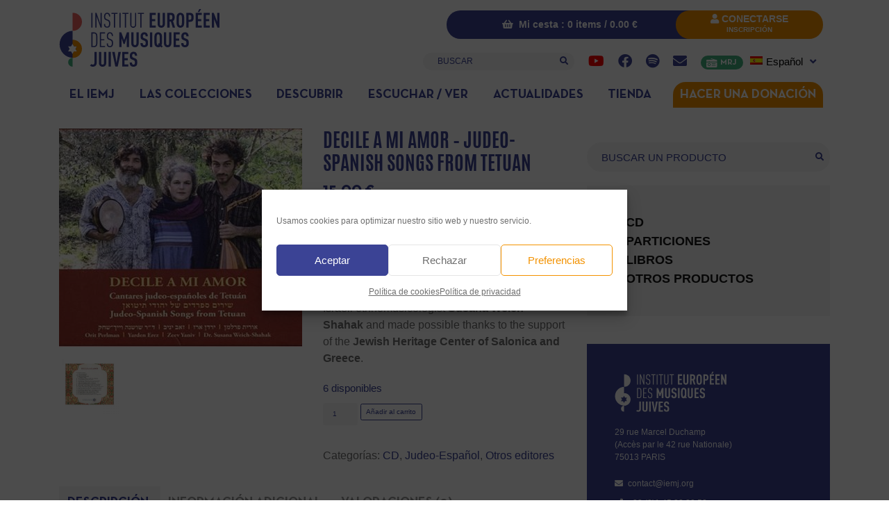

--- FILE ---
content_type: text/html; charset=UTF-8
request_url: https://www.iemj.org/es/produit/decile-a-mi-amor-judeo-spanish-songs-from-tetuan/
body_size: 37938
content:
<!DOCTYPE html>
<html lang="es-ES">
<head>
	<meta charset="UTF-8">
	<meta name="viewport" content="width=device-width, initial-scale=1, shrink-to-fit=no">
	<link rel="profile" href="https://gmpg.org/xfn/11">
	<meta name='robots' content='index, follow, max-image-preview:large, max-snippet:-1, max-video-preview:-1' />

	<!-- This site is optimized with the Yoast SEO plugin v26.6 - https://yoast.com/wordpress/plugins/seo/ -->
	<title>Decile a mi amor - Judeo-Spanish Songs from Tetuan - Institut Européen des Musiques Juives</title>
	<link rel="canonical" href="https://www.iemj.org/produit/decile-a-mi-amor-cantares-judeo-espanoles-de-tetuan/" />
	<meta property="og:locale" content="es_ES" />
	<meta property="og:type" content="article" />
	<meta property="og:title" content="Decile a mi amor - Judeo-Spanish Songs from Tetuan - Institut Européen des Musiques Juives" />
	<meta property="og:description" content="These recordings are a tribute to the rich musical tradition of the Sephardim from Tetuan, the town that was the spiritual center of Sephardic Judaism in northern Morocco, produced on the basis of research and under the direction of the Israeli ethnomusicologist Susana Weich-Shahak and made possible thanks to the support of the Jewish Heritage Center of Salonica and Greece." />
	<meta property="og:url" content="https://www.iemj.org/es/produit/decile-a-mi-amor-judeo-spanish-songs-from-tetuan/" />
	<meta property="og:site_name" content="Institut Européen des Musiques Juives" />
	<meta property="article:publisher" content="https://www.facebook.com/MusiquesJuives/" />
	<meta property="article:modified_time" content="2021-07-21T13:01:49+00:00" />
	<meta property="og:image" content="https://www.iemj.org/wp-content/uploads/2020/01/COUV-CD-Decile-a-mi-Amor.jpg" />
	<meta property="og:image:width" content="350" />
	<meta property="og:image:height" content="314" />
	<meta property="og:image:type" content="image/jpeg" />
	<meta name="twitter:card" content="summary_large_image" />
	<meta name="twitter:label1" content="Tiempo de lectura" />
	<meta name="twitter:data1" content="3 minutos" />
	<script type="application/ld+json" class="yoast-schema-graph">{"@context":"https://schema.org","@graph":[{"@type":"WebPage","@id":"https://www.iemj.org/es/produit/decile-a-mi-amor-judeo-spanish-songs-from-tetuan/","url":"https://www.iemj.org/es/produit/decile-a-mi-amor-judeo-spanish-songs-from-tetuan/","name":"Decile a mi amor - Judeo-Spanish Songs from Tetuan - Institut Européen des Musiques Juives","isPartOf":{"@id":"https://www.iemj.org/es/#website"},"primaryImageOfPage":{"@id":"https://www.iemj.org/es/produit/decile-a-mi-amor-judeo-spanish-songs-from-tetuan/#primaryimage"},"image":{"@id":"https://www.iemj.org/es/produit/decile-a-mi-amor-judeo-spanish-songs-from-tetuan/#primaryimage"},"thumbnailUrl":"https://www.iemj.org/wp-content/uploads/2020/01/COUV-CD-Decile-a-mi-Amor.jpg","datePublished":"2020-01-16T14:43:34+00:00","dateModified":"2021-07-21T13:01:49+00:00","breadcrumb":{"@id":"https://www.iemj.org/es/produit/decile-a-mi-amor-judeo-spanish-songs-from-tetuan/#breadcrumb"},"inLanguage":"es","potentialAction":[{"@type":"ReadAction","target":["https://www.iemj.org/es/produit/decile-a-mi-amor-judeo-spanish-songs-from-tetuan/"]}]},{"@type":"ImageObject","inLanguage":"es","@id":"https://www.iemj.org/es/produit/decile-a-mi-amor-judeo-spanish-songs-from-tetuan/#primaryimage","url":"https://www.iemj.org/wp-content/uploads/2020/01/COUV-CD-Decile-a-mi-Amor.jpg","contentUrl":"https://www.iemj.org/wp-content/uploads/2020/01/COUV-CD-Decile-a-mi-Amor.jpg","width":350,"height":314,"caption":"COUV CD Decile a mi Amor"},{"@type":"BreadcrumbList","@id":"https://www.iemj.org/es/produit/decile-a-mi-amor-judeo-spanish-songs-from-tetuan/#breadcrumb","itemListElement":[{"@type":"ListItem","position":1,"name":"Accueil","item":"https://www.iemj.org/es/"},{"@type":"ListItem","position":2,"name":"Tienda","item":"https://www.iemj.org/es/tienda/"},{"@type":"ListItem","position":3,"name":"Decile a mi amor &#8211; Judeo-Spanish Songs from Tetuan"}]},{"@type":"WebSite","@id":"https://www.iemj.org/es/#website","url":"https://www.iemj.org/es/","name":"Institut Européen des Musiques Juives","description":"Des traditions musicales à la portée de tous","publisher":{"@id":"https://www.iemj.org/es/#organization"},"potentialAction":[{"@type":"SearchAction","target":{"@type":"EntryPoint","urlTemplate":"https://www.iemj.org/es/?s={search_term_string}"},"query-input":{"@type":"PropertyValueSpecification","valueRequired":true,"valueName":"search_term_string"}}],"inLanguage":"es"},{"@type":"Organization","@id":"https://www.iemj.org/es/#organization","name":"Institut Européen des Musiques Juives","url":"https://www.iemj.org/es/","logo":{"@type":"ImageObject","inLanguage":"es","@id":"https://www.iemj.org/es/#/schema/logo/image/","url":"https://www.iemj.org/wp-content/uploads/2021/09/Logo-IEMJ-Paypal.jpg","contentUrl":"https://www.iemj.org/wp-content/uploads/2021/09/Logo-IEMJ-Paypal.jpg","width":150,"height":50,"caption":"Institut Européen des Musiques Juives"},"image":{"@id":"https://www.iemj.org/es/#/schema/logo/image/"},"sameAs":["https://www.facebook.com/MusiquesJuives/","https://www.instagram.com/musiquesjuives/","https://www.youtube.com/user/musiquesjuives"]}]}</script>
	<!-- / Yoast SEO plugin. -->


<link rel='dns-prefetch' href='//static.addtoany.com' />
<link rel='dns-prefetch' href='//www.google.com' />

<link rel="alternate" type="text/calendar" title="Institut Européen des Musiques Juives &raquo; iCal Feed" href="https://www.iemj.org/es/events/?ical=1" />
<link rel="alternate" title="oEmbed (JSON)" type="application/json+oembed" href="https://www.iemj.org/es/wp-json/oembed/1.0/embed?url=https%3A%2F%2Fwww.iemj.org%2Fes%2Fproduit%2Fdecile-a-mi-amor-judeo-spanish-songs-from-tetuan%2F" />
<link rel="alternate" title="oEmbed (XML)" type="text/xml+oembed" href="https://www.iemj.org/es/wp-json/oembed/1.0/embed?url=https%3A%2F%2Fwww.iemj.org%2Fes%2Fproduit%2Fdecile-a-mi-amor-judeo-spanish-songs-from-tetuan%2F&#038;format=xml" />
<style id='wp-img-auto-sizes-contain-inline-css'>
img:is([sizes=auto i],[sizes^="auto," i]){contain-intrinsic-size:3000px 1500px}
/*# sourceURL=wp-img-auto-sizes-contain-inline-css */
</style>
<link rel='stylesheet' id='mci-footnotes-jquery-tooltips-pagelayout-none-css' href='https://www.iemj.org/wp-content/plugins/footnotes/css/footnotes-jqttbrpl0.min.css?ver=2.7.3' media='all' />
<link data-minify="1" rel='stylesheet' id='berocket_mm_quantity_style-css' href='https://www.iemj.org/wp-content/cache/min/1/wp-content/plugins/minmax-quantity-for-woocommerce/css/shop.css?ver=1768554831' media='all' />
<link data-minify="1" rel='stylesheet' id='tribe-events-pro-mini-calendar-block-styles-css' href='https://www.iemj.org/wp-content/cache/min/1/wp-content/plugins/events-calendar-pro/build/css/tribe-events-pro-mini-calendar-block.css?ver=1768554831' media='all' />
<link data-minify="1" rel='stylesheet' id='woolentor-product-grid-modern-css' href='https://www.iemj.org/wp-content/cache/min/1/wp-content/plugins/woolentor-addons/assets/css/product-grid/modern.css?ver=1768554831' media='all' />
<link data-minify="1" rel='stylesheet' id='woolentor-product-grid-luxury-css' href='https://www.iemj.org/wp-content/cache/min/1/wp-content/plugins/woolentor-addons/assets/css/product-grid/luxury.css?ver=1768554831' media='all' />
<link data-minify="1" rel='stylesheet' id='woolentor-product-grid-editorial-css' href='https://www.iemj.org/wp-content/cache/min/1/wp-content/plugins/woolentor-addons/assets/css/product-grid/editorial.css?ver=1768554831' media='all' />
<link data-minify="1" rel='stylesheet' id='woolentor-product-grid-magazine-css' href='https://www.iemj.org/wp-content/cache/min/1/wp-content/plugins/woolentor-addons/assets/css/product-grid/magazine.css?ver=1768554831' media='all' />
<link data-minify="1" rel='stylesheet' id='tec-variables-skeleton-css' href='https://www.iemj.org/wp-content/cache/min/1/wp-content/plugins/the-events-calendar/common/build/css/variables-skeleton.css?ver=1768554831' media='all' />
<link data-minify="1" rel='stylesheet' id='tec-variables-full-css' href='https://www.iemj.org/wp-content/cache/min/1/wp-content/plugins/the-events-calendar/common/build/css/variables-full.css?ver=1768554831' media='all' />
<link data-minify="1" rel='stylesheet' id='tribe-events-v2-virtual-single-block-css' href='https://www.iemj.org/wp-content/cache/min/1/wp-content/plugins/events-calendar-pro/build/css/events-virtual-single-block.css?ver=1768554831' media='all' />
<style id='wp-emoji-styles-inline-css'>

	img.wp-smiley, img.emoji {
		display: inline !important;
		border: none !important;
		box-shadow: none !important;
		height: 1em !important;
		width: 1em !important;
		margin: 0 0.07em !important;
		vertical-align: -0.1em !important;
		background: none !important;
		padding: 0 !important;
	}
/*# sourceURL=wp-emoji-styles-inline-css */
</style>
<link rel='stylesheet' id='wp-block-library-css' href='https://www.iemj.org/wp-includes/css/dist/block-library/style.min.css?ver=f9d78949faafb198300948c485fac48d' media='all' />
<style id='classic-theme-styles-inline-css'>
/*! This file is auto-generated */
.wp-block-button__link{color:#fff;background-color:#32373c;border-radius:9999px;box-shadow:none;text-decoration:none;padding:calc(.667em + 2px) calc(1.333em + 2px);font-size:1.125em}.wp-block-file__button{background:#32373c;color:#fff;text-decoration:none}
/*# sourceURL=/wp-includes/css/classic-themes.min.css */
</style>
<style id='bpmp-mp3-player-style-inline-css'>
.dashicons{font-family:dashicons!important}.wp-block-bpmp-mp3-player *{box-sizing:border-box}.wp-block-bpmp-mp3-player .bpmpMP3Player{display:inline-block}.wp-block-bpmp-mp3-player .bpmpMP3Player .controls{align-items:center;display:flex;justify-content:center}.wp-block-bpmp-mp3-player .bpmpMP3Player .control,.wp-block-bpmp-mp3-player .bpmpMP3Player .playPause{align-items:center;border-radius:50%;cursor:pointer;display:inline-flex;justify-content:center;transition:all .3s ease-in-out}.wp-block-bpmp-mp3-player .bpmpMP3Player .control svg,.wp-block-bpmp-mp3-player .bpmpMP3Player .playPause svg{fill:currentColor;font-size:medium}.wp-block-bpmp-mp3-player .bpmpMP3Player .playPause .pausePath,.wp-block-bpmp-mp3-player .bpmpMP3Player .playPause.playing .playPath{display:none}.wp-block-bpmp-mp3-player .bpmpMP3Player .playPause.playing .pausePath{display:initial}.wp-block-bpmp-mp3-player .bpmpMP3Player.defaultPlayer{align-items:center;display:inline-flex;flex-direction:column;justify-content:center;margin-top:62px;max-width:100%}.wp-block-bpmp-mp3-player .bpmpMP3Player.defaultPlayer .thumbnail{bottom:64px;box-shadow:0 0 8px rgba(0,0,0,.4);position:relative}.wp-block-bpmp-mp3-player .bpmpMP3Player.defaultPlayer .thumbnail img{border-radius:inherit;display:block;height:100%;width:100%}.wp-block-bpmp-mp3-player .bpmpMP3Player.defaultPlayer .contentBox{width:100%}.wp-block-bpmp-mp3-player .bpmpMP3Player.defaultPlayer .contentBox .woodenInfo{background:none}.wp-block-bpmp-mp3-player .bpmpMP3Player.defaultPlayer .contentBox .info{bottom:32px;position:relative;text-align:center;width:100%}.wp-block-bpmp-mp3-player .bpmpMP3Player.defaultPlayer .contentBox .title{margin:0 0 26px}.wp-block-bpmp-mp3-player .bpmpMP3Player.defaultPlayer .contentBox .artist{margin:0 0 22px}.wp-block-bpmp-mp3-player .bpmpMP3Player.defaultPlayer .contentBox .progress{cursor:pointer;margin-bottom:10px}.wp-block-bpmp-mp3-player .bpmpMP3Player.defaultPlayer .contentBox .progressFill{background-color:#000;border-radius:inherit;height:inherit;transition:width .1s ease-in;width:0}.wp-block-bpmp-mp3-player .bpmpMP3Player.defaultPlayer .contentBox .timeWrap{display:flex;justify-content:space-between}.wp-block-bpmp-mp3-player .bpmpMP3Player.defaultPlayer .contentBox .controls{gap:16px;padding:16px}.wp-block-bpmp-mp3-player .bpmpMP3Player.defaultPlayer .contentBox .controls svg{border-radius:0;box-sizing:border-box;font-style:inherit}.wp-block-bpmp-mp3-player .bpmpMP3Player.sliderPlayer .slider{width:100%}.wp-block-bpmp-mp3-player .bpmpMP3Player.sliderPlayer .music-player{align-items:center;display:flex;flex-direction:column;justify-content:center;margin-top:0;padding:10px 20px;width:100%}.wp-block-bpmp-mp3-player .bpmpMP3Player.sliderPlayer .music-player .artist,.wp-block-bpmp-mp3-player .bpmpMP3Player.sliderPlayer .music-player .title{margin:0}.wp-block-bpmp-mp3-player .bpmpMP3Player.sliderPlayer .music-player .progress-container{align-items:center;display:flex;gap:10px;margin:32px 0 24px;width:100%}.wp-block-bpmp-mp3-player .bpmpMP3Player.sliderPlayer .music-player .progress-container .progress{-moz-appearance:none;appearance:none;-webkit-appearance:none;cursor:pointer;flex-grow:1}.wp-block-bpmp-mp3-player .bpmpMP3Player.sliderPlayer .music-player .progress-container .progress::-webkit-slider-thumb{appearance:none;-webkit-appearance:none;aspect-ratio:1/1}.wp-block-bpmp-mp3-player .bpmpMP3Player.sliderPlayer .music-player .time{margin:0;max-width:-moz-max-content;max-width:max-content;min-width:65px;text-align:center;width:inherit}@media(max-width:768px){.wp-block-bpmp-mp3-player .bpmpMP3Player.sliderPlayer .music-player .progress-container{align-items:center;flex-direction:column;gap:15px}.wp-block-bpmp-mp3-player .bpmpMP3Player.sliderPlayer .music-player .time{text-align:center;width:auto}.wp-block-bpmp-mp3-player .bpmpMP3Player.sliderPlayer .music-player .progress{margin:10px 0}}.wp-block-bpmp-mp3-player .bpmpMP3Player.sliderPlayer .controls{gap:20px;padding:20px 0}.wp-block-bpmp-mp3-player .bpmpMP3Player.sliderPlayer .controls button{align-items:center;aspect-ratio:1/1;border:0;box-shadow:0 10px 20px rgba(5,36,28,.3);cursor:pointer;display:flex;justify-content:center;outline:0;transition:all .3s linear}.wp-block-bpmp-mp3-player .bpmpMP3Player.sliderPlayer .controls button:is(:hover,:focus-visible){transform:scale(.96)}.wp-block-bpmp-mp3-player .bpmpMP3Player.sliderPlayer .controls button:focus,.wp-block-bpmp-mp3-player .bpmpMP3Player.sliderPlayer .controls button:hover{border:0;outline:0}.wp-block-bpmp-mp3-player .bpmpMP3Player.sliderPlayer .swiper{height:300px;max-width:700px;padding:40px 0 100px}.wp-block-bpmp-mp3-player .bpmpMP3Player.sliderPlayer .swiper-wrapper{box-sizing:content-box;display:flex;height:100%;position:relative;transition-property:transform;transition-timing-function:var(--swiper-wrapper-transition-timing-function,initial);width:100%;z-index:1}.wp-block-bpmp-mp3-player .bpmpMP3Player.sliderPlayer .swiper-slide{aspect-ratio:1/1;border-radius:10px;max-width:200px;position:relative}.wp-block-bpmp-mp3-player .bpmpMP3Player.sliderPlayer .swiper-slide>div{height:100%;width:100%}.wp-block-bpmp-mp3-player .bpmpMP3Player.sliderPlayer .swiper-slide img{border-radius:inherit;height:100%;-o-object-fit:cover;object-fit:cover;width:100%;-webkit-box-reflect:below -5px linear-gradient(transparent,transparent,rgba(0,0,0,.4));pointer-events:none;transform:perspective(800px);transform-origin:center;transition:.3s ease-out;-webkit-user-select:none;-moz-user-select:none;user-select:none}.wp-block-bpmp-mp3-player .bpmpMP3Player.sliderPlayer .swiper-slide-active .overlay{align-items:center;background-color:rgba(28,22,37,.6);border-radius:inherit;display:flex;height:98%;inset:0;justify-content:center;opacity:0;position:absolute;transition:all .4s linear;width:100%}.wp-block-bpmp-mp3-player .bpmpMP3Player.sliderPlayer .swiper-slide:hover .overlay{opacity:1}.wp-block-bpmp-mp3-player .bpmpMP3Player.sliderPlayer .swiper-slide .overlay ion-icon{opacity:0}.wp-block-bpmp-mp3-player .bpmpMP3Player.sliderPlayer .swiper-slide-active:hover .overlay ion-icon{color:#eb0b0b;cursor:pointer;font-size:4rem;opacity:1}.wp-block-bpmp-mp3-player .bpmpMP3Player.sliderPlayer .activeSlide .youtubeIcon{color:red;cursor:pointer;width:20px}.wp-block-bpmp-mp3-player .bpmpMP3Player.sliderPlayer .volume-control{-moz-appearance:none;appearance:none;-webkit-appearance:none;background:#ccc;border-radius:5px;cursor:pointer;height:5px;outline:none;width:100px}.wp-block-bpmp-mp3-player .bpmpMP3Player.sliderPlayer .volume-control::-webkit-slider-thumb{appearance:none;-webkit-appearance:none;background:#333;border-radius:50%;cursor:pointer;height:15px;width:15px}.wp-block-bpmp-mp3-player .bpmpMP3Player.litePlayer .progress{cursor:pointer;width:100%}.wp-block-bpmp-mp3-player .bpmpMP3Player.litePlayer .progressFill{width:0}.wp-block-bpmp-mp3-player .bpmpMP3Player.litePlayer .info{align-items:center;display:flex;gap:15px;justify-content:space-around;margin-bottom:8px;padding-top:20px}.wp-block-bpmp-mp3-player .bpmpMP3Player.litePlayer .controls{gap:10px!important;margin-top:15px}.wp-block-bpmp-mp3-player .bpmpMP3Player.litePlayer .title{text-align:center}.wp-block-bpmp-mp3-player .bpmpMP3Player.litePlayer .playlist{box-sizing:content-box;margin-top:20px;max-height:300px;overflow-y:auto;padding-bottom:10px;padding-right:5px;transition:max-height .3s ease}.wp-block-bpmp-mp3-player .bpmpMP3Player.litePlayer .playlistexpanded{max-height:none;overflow-y:visible;padding-right:0}.wp-block-bpmp-mp3-player .bpmpMP3Player.litePlayer .playlist .playlistItem{align-items:center;border-radius:5px;cursor:pointer;display:flex;gap:10px;margin-top:5px;padding:10px}.wp-block-bpmp-mp3-player .bpmpMP3Player.litePlayer .playlist .playlistItem svg{font-size:16px;height:16px;width:16px}.wp-block-bpmp-mp3-player .bpmpMP3Player.litePlayer .playlist .playlistItem .playlistTitle{flex-grow:1}.wp-block-bpmp-mp3-player .bpmpMP3Player.litePlayer .playlist .playlistItem .playlistTitle,.wp-block-bpmp-mp3-player .bpmpMP3Player.litePlayer .playlist .playlistItem .playlistTotalTime{font-size:14px;pointer-events:none}.wp-block-bpmp-mp3-player .bpmpMP3Player.litePlayer .playlist .playlistItem.active{font-weight:700}.wp-block-bpmp-mp3-player .bpmpMP3Player.litePlayer .seeMore{border:none;border-radius:5px;cursor:pointer;margin-top:15px;outline:none;padding:8px 12px}.wp-block-bpmp-mp3-player .bpmpMP3Player.woodenPlayer audio{height:0;left:-99999px;position:absolute;width:0}.wp-block-bpmp-mp3-player .bpmpMP3Player.woodenPlayer .wooodenTiitle{border-radius:50px;padding:2px}.wp-block-bpmp-mp3-player .bpmpMP3Player.woodenPlayer .discarea{align-items:center;display:flex;justify-content:center;margin:10px}.wp-block-bpmp-mp3-player .bpmpMP3Player.woodenPlayer .discarea .disc{background-color:#e0bf57;border-radius:50%;display:block;height:110px;position:relative;width:110px}.wp-block-bpmp-mp3-player .bpmpMP3Player.woodenPlayer .discarea .disc:after,.wp-block-bpmp-mp3-player .bpmpMP3Player.woodenPlayer .discarea .disc:before{border-radius:50%;content:" ";position:absolute}.wp-block-bpmp-mp3-player .bpmpMP3Player.woodenPlayer .discarea .disc:before{background-color:#c43d40;height:35%;left:32.5%;top:32.5%;width:35%;z-index:2}.wp-block-bpmp-mp3-player .bpmpMP3Player.woodenPlayer .discarea .disc:after{background-color:#222;background:linear-gradient(#222,#222,#444,#222,#222);border-radius:50%;height:90%;left:5%;position:absolute;top:5%;width:90%;z-index:1}.wp-block-bpmp-mp3-player .bpmpMP3Player.woodenPlayer .discarea .stylus{display:block;height:100px;margin-left:5px;position:relative;transform-origin:15px 15px;transition:transform .3s ease-in-out;width:30px}.wp-block-bpmp-mp3-player .bpmpMP3Player.woodenPlayer .discarea .stylus .pivot{background-color:#69727b;border-radius:50%;height:30px;position:absolute;width:30px}.wp-block-bpmp-mp3-player .bpmpMP3Player.woodenPlayer .discarea .stylus .arm{background-color:#8b949d;border-top-left-radius:2px;border-top-right-radius:2px;height:70px;left:13px;position:absolute;top:10px;width:5px}.wp-block-bpmp-mp3-player .bpmpMP3Player.woodenPlayer .discarea .stylus .arm:before{background-color:#acb6bf;border-radius:50%;content:" ";height:10px;left:-2.5px;position:absolute;top:0;width:10px}.wp-block-bpmp-mp3-player .bpmpMP3Player.woodenPlayer .discarea .stylus .head{background-color:#69727b;border-radius:3px;height:15px;left:13px;position:absolute;top:76px;transform:rotate(30deg);transform-origin:50% 0;width:8px}@media(max-width:450px){.wp-block-bpmp-mp3-player .bpmpMP3Player.woodenPlayer .discarea{margin:10px auto}.wp-block-bpmp-mp3-player .bpmpMP3Player.woodenPlayer .discarea .disc{margin-left:40px}}@keyframes woodenSpinDisc{0%{transform:rotate(0deg)}to{transform:rotate(1turn)}}.wp-block-bpmp-mp3-player .bpmpMP3Player.woodenPlayer .audioPlayer{background-repeat:repeat;background-size:50%;box-sizing:border-box;display:flex;flex-direction:row}@media(max-width:450px){.wp-block-bpmp-mp3-player .bpmpMP3Player.woodenPlayer .audioPlayer{border-radius:50px;flex-direction:column}}.wp-block-bpmp-mp3-player .bpmpMP3Player.woodenPlayer .audioPlayer.playing .disc{animation:woodenSpinDisc 2s linear .3s infinite forwards}.wp-block-bpmp-mp3-player .bpmpMP3Player.woodenPlayer .audioPlayer.playing .stylus{transform:rotate(34deg)}.wp-block-bpmp-mp3-player .bpmpMP3Player.woodenPlayer .contentBox{align-items:start;display:flex;flex-direction:column;flex-grow:1;margin:10px}.wp-block-bpmp-mp3-player .bpmpMP3Player.woodenPlayer .contentBox .title{overflow:hidden;padding:3px 10px}@media(max-width:450px){.wp-block-bpmp-mp3-player .bpmpMP3Player.woodenPlayer .contentBox .title{text-align:center;width:100%}}.wp-block-bpmp-mp3-player .bpmpMP3Player.woodenPlayer .contentBox .controls{gap:5px;margin:10px 0}.wp-block-bpmp-mp3-player .bpmpMP3Player.woodenPlayer .contentBox .controls div .wooCon{margin-top:13px}.wp-block-bpmp-mp3-player .bpmpMP3Player.woodenPlayer .contentBox .controls div:hover{cursor:pointer}@media(max-width:450px){.wp-block-bpmp-mp3-player .bpmpMP3Player.woodenPlayer .contentBox .controls div{margin:0 5px}}.wp-block-bpmp-mp3-player .bpmpMP3Player.woodenPlayer .contentBox .info{display:flex;gap:10px}@media(max-width:450px){.wp-block-bpmp-mp3-player .bpmpMP3Player.woodenPlayer .contentBox .info{flex-direction:row nowrap;justify-content:space-around;margin-bottom:20px}}.wp-block-bpmp-mp3-player .bpmpMP3Player.woodenPlayer .contentBox .time{text-align:center;width:135px}.wp-block-bpmp-mp3-player .bpmpMP3Player.woodenPlayer .contentBox .volume{-webkit-appearance:none;-moz-appearance:none;appearance:none;background:transparent;width:80px}.wp-block-bpmp-mp3-player .bpmpMP3Player.woodenPlayer .contentBox .volume:focus{outline:none}.wp-block-bpmp-mp3-player .bpmpMP3Player.woodenPlayer .contentBox .volume::-webkit-slider-thumb{-webkit-appearance:none;background-color:#69727b;border-color:#bbc #aab #bbc #ccd;border-radius:50%;border-style:solid;border-width:2px;cursor:pointer;height:20px;margin-top:-6px;width:20px}.wp-block-bpmp-mp3-player .bpmpMP3Player.woodenPlayer .contentBox .volume::-webkit-slider-thumb:active{background-color:#9aa}.wp-block-bpmp-mp3-player .bpmpMP3Player.woodenPlayer .contentBox .volume::-moz-range-thumb{background-color:#69727b;border-color:#bbc #aab #bbc #ccd;border-radius:50%;border-style:solid;border-width:2px;cursor:pointer;height:20px;margin-top:-6px;width:20px}.wp-block-bpmp-mp3-player .bpmpMP3Player.woodenPlayer .contentBox .volume::-webkit-slider-runnable-track{background-color:#8b949d;border-radius:4px;cursor:pointer;height:8px;margin-top:2px;width:100%}.wp-block-bpmp-mp3-player .bpmpMP3Player.woodenPlayer .contentBox .volume::-webkit-slider-runnable-track:active{background-color:#69727b}.wp-block-bpmp-mp3-player .bpmpMP3Player.woodenPlayer .contentBox .volume::-moz-range-track{background-color:#8b949d;border-radius:4px;cursor:pointer;height:8px;margin-top:2px;width:100%}.wp-block-bpmp-mp3-player .bpmpMP3Player.cardPlayer .music_card{overflow:hidden;padding-top:420px;position:relative;width:100%}.wp-block-bpmp-mp3-player .bpmpMP3Player.cardPlayer .music_card .cardCtrl{margin-bottom:15px}.wp-block-bpmp-mp3-player .bpmpMP3Player.cardPlayer .image{background-position:50%;background-repeat:no-repeat;background-size:cover;height:0;left:0;opacity:.3;padding-bottom:100%;position:absolute;top:0;width:100%;z-index:1}.wp-block-bpmp-mp3-player .bpmpMP3Player.cardPlayer .image:after{background:linear-gradient(180deg,rgba(9,2,4,0),#444);bottom:0;content:"";height:100px;left:0;position:absolute;width:100%;z-index:1}.wp-block-bpmp-mp3-player .bpmpMP3Player.cardPlayer .waveCard{animation:waveCard 55s linear infinite;background:radial-gradient(#353535,#383737);border-radius:40%;height:750px;left:0;margin-left:-70%;margin-top:-130%;opacity:.6;position:absolute;top:0;width:750px}.wp-block-bpmp-mp3-player .bpmpMP3Player.cardPlayer .waveCard:nth-child(3){animation:waveCard 50s linear infinite}.wp-block-bpmp-mp3-player .bpmpMP3Player.cardPlayer .waveCard:nth-child(4){animation:waveCard 45s linear infinite}.wp-block-bpmp-mp3-player .bpmpMP3Player.cardPlayer .playing .waveCard{animation:waveCard 3s linear infinite}.wp-block-bpmp-mp3-player .bpmpMP3Player.cardPlayer .playing .waveCard:nth-child(3){animation:waveCard 4s linear infinite}.wp-block-bpmp-mp3-player .bpmpMP3Player.cardPlayer .playing .waveCard:nth-child(4){animation:waveCard 5s linear infinite}@keyframes waveCard{0%{transform:rotate(0deg)}to{transform:rotate(1turn)}}.wp-block-bpmp-mp3-player .bpmpMP3Player.cardPlayer .info{margin-bottom:30px;text-align:center}.wp-block-bpmp-mp3-player .bpmpMP3Player.cardPlayer .title{margin-bottom:8px}.wp-block-bpmp-mp3-player .bpmpMP3Player.cardPlayer .controls{cursor:pointer;gap:15px;width:100%}.wp-block-bpmp-mp3-player .bpmpMP3Player.oneHaashPlayer{align-items:center;display:flex}.wp-block-bpmp-mp3-player .bpmpMP3Player.oneHaashPlayer .audioPlayer{width:100%}.wp-block-bpmp-mp3-player .bpmpMP3Player.oneHaashPlayer .playerTop{display:flex;justify-content:space-between}.wp-block-bpmp-mp3-player .bpmpMP3Player.oneHaashPlayer .playerTop p{margin:0}.wp-block-bpmp-mp3-player .bpmpMP3Player.oneHaashPlayer .title{margin:10px 0 20px;overflow:hidden;text-overflow:ellipsis;white-space:nowrap}.wp-block-bpmp-mp3-player .bpmpMP3Player.oneHaashPlayer .onehaashArt{margin-bottom:50px}.wp-block-bpmp-mp3-player .bpmpMP3Player.oneHaashPlayer .wave{margin:0 auto;width:100%}.wp-block-bpmp-mp3-player .bpmpMP3Player.oneHaashPlayer .wave .waveAnimation{animation:waveAnimation 4s linear infinite}@keyframes waveAnimation{0%,to{d:path("M450,40 L0,40 L0,17.3134328 C18.6666667,24.8756219 32,28.6567164 40,28.6567164 C52,28.6567164 71,5.97014925 86,5.97014925 C101,5.97014925 107,19.7014925 122,19.7014925 C137,19.7014925 143,0 156,0 C169,0 177,36.4179104 194,36.4179104 C211,36.4179104 208,20.2985075 220,20.2985075 C232,20.2985075 240,28.6567164 256,28.6567164 C272,28.6567164 276,5.97014925 289,5.97014925 C302,5.97014925 314,23.2835821 326,23.2835821 C338,23.2835821 354,10.7462687 365,10.7462687 C376,10.7462687 397,32.8358209 408,32.8358209 C415.333333,32.8358209 429.333333,27.6616915 450,17.3134328 L450,40 Z")}30%{d:path("M450,40 L0,40 L0,13.3333333 C14.6666667,9.12280702 26,7.01754386 34,7.01754386 C46,7.01754386 53,26.6666667 68,26.6666667 C83,26.6666667 90,16.1403509 105,16.1403509 C120,16.1403509 141,0 154,0 C167,0 173,20.3508772 190,20.3508772 C207,20.3508772 225,0 237,0 C249,0 245,16.1403509 261,16.1403509 C277,16.1403509 278,9.8245614 291,9.8245614 C304,9.8245614 314,28.7719298 326,28.7719298 C338,28.7719298 354,13.3333333 365,13.3333333 C376,13.3333333 397,7.01754386 408,7.01754386 C415.333333,7.01754386 429.333333,9.12280702 450,13.3333333 L450,40 Z")}70%{d:path("M450,40 L0,40 L0,17.3134328 C17.3333333,9.75124378 30,5.97014925 38,5.97014925 C50,5.97014925 57,28.6567164 72,28.6567164 C87,28.6567164 99,2.98507463 114,2.98507463 C129,2.98507463 142,28.6567164 155,28.6567164 C168,28.6567164 166,10.7462687 183,10.7462687 C200,10.7462687 206,32.8358209 218,32.8358209 C230,32.8358209 234,0 250,0 C266,0 270,14.9253731 283,14.9253731 C296,14.9253731 309,5.97014925 321,5.97014925 C333,5.97014925 343,32.8358209 354,32.8358209 C365,32.8358209 387,8.35820896 398,8.35820896 C405.333333,8.35820896 422.666667,11.3432836 450,17.3134328 L450,40 Z")}}.wp-block-bpmp-mp3-player .bpmpMP3Player.oneHaashPlayer .controlsWrap{align-items:center;display:flex;gap:20px}.wp-block-bpmp-mp3-player .bpmpMP3Player.oneHaashPlayer .timeAndProgress{align-items:center;display:flex;flex-grow:1;gap:10px;justify-content:center;max-width:100%;position:relative}.wp-block-bpmp-mp3-player .bpmpMP3Player.oneHaashPlayer .timeAndProgress .time{margin:0;max-width:-moz-max-content;max-width:max-content;min-width:60px;text-align:center;width:inherit}.wp-block-bpmp-mp3-player .bpmpMP3Player.oneHaashPlayer .timeAndProgress .progress-container{align-items:center;display:flex;flex-grow:1;justify-content:center}.wp-block-bpmp-mp3-player .bpmpMP3Player.oneHaashPlayer .timeAndProgress .progress-container .progress{-moz-appearance:none;appearance:none;-webkit-appearance:none;cursor:pointer;flex-grow:1}.wp-block-bpmp-mp3-player .bpmpMP3Player.oneHaashPlayer .timeAndProgress .progress-container .progress::-webkit-slider-thumb{appearance:none;-webkit-appearance:none;aspect-ratio:1/1}.wp-block-bpmp-mp3-player .bpmpMP3Player.oneHaashPlayer .timeAndProgress .speedWrap{display:flex;position:relative}.wp-block-bpmp-mp3-player .bpmpMP3Player.oneHaashPlayer .timeAndProgress .speedWrap .speedBtn{border:1px solid #60749a;border-radius:4px;cursor:pointer;font-size:15px;height:1.8em!important;transition:all .2s ease-in-out;width:40px!important}.wp-block-bpmp-mp3-player .bpmpMP3Player.oneHaashPlayer .timeAndProgress .speedWrap .speedBtn:before{content:"";height:100%;left:0;position:absolute;top:0;transition:all .2s ease-in-out;width:100%}.wp-block-bpmp-mp3-player .bpmpMP3Player.oneHaashPlayer .timeAndProgress .speedWrap .speedBtn:hover{color:#4527a4}.wp-block-bpmp-mp3-player .bpmpMP3Player.oneHaashPlayer .timeAndProgress .speedWrap .speedBtn:hover:before{border-color:#4527a4}.wp-block-bpmp-mp3-player .bpmpMP3Player.oneHaashPlayer .timeAndProgress .speedWrap .speedSelect{background-color:#fff;border:1px solid #ddd;border-radius:8px;bottom:-100%;box-shadow:0 4px 12px rgba(0,0,0,.15);display:flex;flex-direction:column;left:100px;opacity:0;padding:5px 0;pointer-events:none;position:absolute;transform:translateY(100%);z-index:100}.wp-block-bpmp-mp3-player .bpmpMP3Player.oneHaashPlayer .timeAndProgress .speedWrap .speedSelect.show{bottom:30px;left:50%;opacity:1;pointer-events:auto;transform:translateX(-50%)}.wp-block-bpmp-mp3-player .bpmpMP3Player.oneHaashPlayer .timeAndProgress .speedWrap .speedSelect div{color:#333;cursor:pointer;font-size:14px;padding:5px 6px;text-align:center;transition:background-color .2s ease}.wp-block-bpmp-mp3-player .bpmpMP3Player.oneHaashPlayer .timeAndProgress .speedWrap .speedSelect div:hover{background-color:#f5f5f5}@media(max-width:767px){.wp-block-bpmp-mp3-player .bpmpMP3Player.oneHaashPlayer .controlsWrap{flex-wrap:wrap;text-align:center}.wp-block-bpmp-mp3-player .bpmpMP3Player.oneHaashPlayer .timeAndProgress{flex:0 0 100%;max-width:100%;padding:10px 0}}.wp-block-bpmp-mp3-player .bpmpMP3Player .LiteAudioPlayer{display:flex}
@font-face{font-family:swiper-icons;font-style:normal;font-weight:400;src:url("data:application/font-woff;charset=utf-8;base64, [base64]//wADZ2x5ZgAAAywAAADMAAAD2MHtryVoZWFkAAABbAAAADAAAAA2E2+eoWhoZWEAAAGcAAAAHwAAACQC9gDzaG10eAAAAigAAAAZAAAArgJkABFsb2NhAAAC0AAAAFoAAABaFQAUGG1heHAAAAG8AAAAHwAAACAAcABAbmFtZQAAA/gAAAE5AAACXvFdBwlwb3N0AAAFNAAAAGIAAACE5s74hXjaY2BkYGAAYpf5Hu/j+W2+MnAzMYDAzaX6QjD6/4//Bxj5GA8AuRwMYGkAPywL13jaY2BkYGA88P8Agx4j+/8fQDYfA1AEBWgDAIB2BOoAeNpjYGRgYNBh4GdgYgABEMnIABJzYNADCQAACWgAsQB42mNgYfzCOIGBlYGB0YcxjYGBwR1Kf2WQZGhhYGBiYGVmgAFGBiQQkOaawtDAoMBQxXjg/wEGPcYDDA4wNUA2CCgwsAAAO4EL6gAAeNpj2M0gyAACqxgGNWBkZ2D4/wMA+xkDdgAAAHjaY2BgYGaAYBkGRgYQiAHyGMF8FgYHIM3DwMHABGQrMOgyWDLEM1T9/w8UBfEMgLzE////P/5//f/V/xv+r4eaAAeMbAxwIUYmIMHEgKYAYjUcsDAwsLKxc3BycfPw8jEQA/[base64]/uznmfPFBNODM2K7MTQ45YEAZqGP81AmGGcF3iPqOop0r1SPTaTbVkfUe4HXj97wYE+yNwWYxwWu4v1ugWHgo3S1XdZEVqWM7ET0cfnLGxWfkgR42o2PvWrDMBSFj/IHLaF0zKjRgdiVMwScNRAoWUoH78Y2icB/yIY09An6AH2Bdu/UB+yxopYshQiEvnvu0dURgDt8QeC8PDw7Fpji3fEA4z/PEJ6YOB5hKh4dj3EvXhxPqH/SKUY3rJ7srZ4FZnh1PMAtPhwP6fl2PMJMPDgeQ4rY8YT6Gzao0eAEA409DuggmTnFnOcSCiEiLMgxCiTI6Cq5DZUd3Qmp10vO0LaLTd2cjN4fOumlc7lUYbSQcZFkutRG7g6JKZKy0RmdLY680CDnEJ+UMkpFFe1RN7nxdVpXrC4aTtnaurOnYercZg2YVmLN/d/gczfEimrE/fs/bOuq29Zmn8tloORaXgZgGa78yO9/cnXm2BpaGvq25Dv9S4E9+5SIc9PqupJKhYFSSl47+Qcr1mYNAAAAeNptw0cKwkAAAMDZJA8Q7OUJvkLsPfZ6zFVERPy8qHh2YER+3i/BP83vIBLLySsoKimrqKqpa2hp6+jq6RsYGhmbmJqZSy0sraxtbO3sHRydnEMU4uR6yx7JJXveP7WrDycAAAAAAAH//wACeNpjYGRgYOABYhkgZgJCZgZNBkYGLQZtIJsFLMYAAAw3ALgAeNolizEKgDAQBCchRbC2sFER0YD6qVQiBCv/H9ezGI6Z5XBAw8CBK/m5iQQVauVbXLnOrMZv2oLdKFa8Pjuru2hJzGabmOSLzNMzvutpB3N42mNgZGBg4GKQYzBhYMxJLMlj4GBgAYow/P/PAJJhLM6sSoWKfWCAAwDAjgbRAAB42mNgYGBkAIIbCZo5IPrmUn0hGA0AO8EFTQAA")}:root{--swiper-theme-color:#007aff}:host{display:block;margin-left:auto;margin-right:auto;position:relative;z-index:1}.swiper{display:block;list-style:none;margin-left:auto;margin-right:auto;overflow:hidden;padding:0;position:relative;z-index:1}.swiper-vertical>.swiper-wrapper{flex-direction:column}.swiper-wrapper{box-sizing:content-box;display:flex;height:100%;position:relative;transition-property:transform;transition-timing-function:var(--swiper-wrapper-transition-timing-function,initial);width:100%;z-index:1}.swiper-android .swiper-slide,.swiper-ios .swiper-slide,.swiper-wrapper{transform:translateZ(0)}.swiper-horizontal{touch-action:pan-y}.swiper-vertical{touch-action:pan-x}.swiper-slide{display:block;flex-shrink:0;height:100%;position:relative;transition-property:transform;width:100%}.swiper-slide-invisible-blank{visibility:hidden}.swiper-autoheight,.swiper-autoheight .swiper-slide{height:auto}.swiper-autoheight .swiper-wrapper{align-items:flex-start;transition-property:transform,height}.swiper-backface-hidden .swiper-slide{backface-visibility:hidden;transform:translateZ(0)}.swiper-3d.swiper-css-mode .swiper-wrapper{perspective:1200px}.swiper-3d .swiper-wrapper{transform-style:preserve-3d}.swiper-3d{perspective:1200px}.swiper-3d .swiper-cube-shadow,.swiper-3d .swiper-slide{transform-style:preserve-3d}.swiper-css-mode>.swiper-wrapper{overflow:auto;scrollbar-width:none;-ms-overflow-style:none}.swiper-css-mode>.swiper-wrapper::-webkit-scrollbar{display:none}.swiper-css-mode>.swiper-wrapper>.swiper-slide{scroll-snap-align:start start}.swiper-css-mode.swiper-horizontal>.swiper-wrapper{scroll-snap-type:x mandatory}.swiper-css-mode.swiper-vertical>.swiper-wrapper{scroll-snap-type:y mandatory}.swiper-css-mode.swiper-free-mode>.swiper-wrapper{scroll-snap-type:none}.swiper-css-mode.swiper-free-mode>.swiper-wrapper>.swiper-slide{scroll-snap-align:none}.swiper-css-mode.swiper-centered>.swiper-wrapper:before{content:"";flex-shrink:0;order:9999}.swiper-css-mode.swiper-centered>.swiper-wrapper>.swiper-slide{scroll-snap-align:center center;scroll-snap-stop:always}.swiper-css-mode.swiper-centered.swiper-horizontal>.swiper-wrapper>.swiper-slide:first-child{margin-inline-start:var(--swiper-centered-offset-before)}.swiper-css-mode.swiper-centered.swiper-horizontal>.swiper-wrapper:before{height:100%;min-height:1px;width:var(--swiper-centered-offset-after)}.swiper-css-mode.swiper-centered.swiper-vertical>.swiper-wrapper>.swiper-slide:first-child{margin-block-start:var(--swiper-centered-offset-before)}.swiper-css-mode.swiper-centered.swiper-vertical>.swiper-wrapper:before{height:var(--swiper-centered-offset-after);min-width:1px;width:100%}.swiper-3d .swiper-slide-shadow,.swiper-3d .swiper-slide-shadow-bottom,.swiper-3d .swiper-slide-shadow-left,.swiper-3d .swiper-slide-shadow-right,.swiper-3d .swiper-slide-shadow-top{height:100%;left:0;pointer-events:none;position:absolute;top:0;width:100%;z-index:10}.swiper-3d .swiper-slide-shadow{background:rgba(0,0,0,.15)}.swiper-3d .swiper-slide-shadow-left{background-image:linear-gradient(270deg,rgba(0,0,0,.5),transparent)}.swiper-3d .swiper-slide-shadow-right{background-image:linear-gradient(90deg,rgba(0,0,0,.5),transparent)}.swiper-3d .swiper-slide-shadow-top{background-image:linear-gradient(0deg,rgba(0,0,0,.5),transparent)}.swiper-3d .swiper-slide-shadow-bottom{background-image:linear-gradient(180deg,rgba(0,0,0,.5),transparent)}.swiper-lazy-preloader{border:4px solid var(--swiper-preloader-color,var(--swiper-theme-color));border-radius:50%;border-top:4px solid transparent;box-sizing:border-box;height:42px;left:50%;margin-left:-21px;margin-top:-21px;position:absolute;top:50%;transform-origin:50%;width:42px;z-index:10}.swiper-watch-progress .swiper-slide-visible .swiper-lazy-preloader,.swiper:not(.swiper-watch-progress) .swiper-lazy-preloader{animation:swiper-preloader-spin 1s linear infinite}.swiper-lazy-preloader-white{--swiper-preloader-color:#fff}.swiper-lazy-preloader-black{--swiper-preloader-color:#000}@keyframes swiper-preloader-spin{0%{transform:rotate(0deg)}to{transform:rotate(1turn)}}

.swiper-pagination{position:absolute;text-align:center;transform:translateZ(0);transition:opacity .3s;z-index:10}.swiper-pagination.swiper-pagination-hidden{opacity:0}.swiper-pagination-disabled>.swiper-pagination,.swiper-pagination.swiper-pagination-disabled{display:none!important}.swiper-horizontal>.swiper-pagination-bullets,.swiper-pagination-bullets.swiper-pagination-horizontal,.swiper-pagination-custom,.swiper-pagination-fraction{bottom:var(--swiper-pagination-bottom,8px);left:0;top:var(--swiper-pagination-top,auto);width:100%}.swiper-pagination-bullets-dynamic{font-size:0;overflow:hidden}.swiper-pagination-bullets-dynamic .swiper-pagination-bullet{position:relative;transform:scale(.33)}.swiper-pagination-bullets-dynamic .swiper-pagination-bullet-active,.swiper-pagination-bullets-dynamic .swiper-pagination-bullet-active-main{transform:scale(1)}.swiper-pagination-bullets-dynamic .swiper-pagination-bullet-active-prev{transform:scale(.66)}.swiper-pagination-bullets-dynamic .swiper-pagination-bullet-active-prev-prev{transform:scale(.33)}.swiper-pagination-bullets-dynamic .swiper-pagination-bullet-active-next{transform:scale(.66)}.swiper-pagination-bullets-dynamic .swiper-pagination-bullet-active-next-next{transform:scale(.33)}.swiper-pagination-bullet{background:var(--swiper-pagination-bullet-inactive-color,#000);border-radius:var(--swiper-pagination-bullet-border-radius,50%);display:inline-block;height:var(--swiper-pagination-bullet-height,var(--swiper-pagination-bullet-size,8px));opacity:var(--swiper-pagination-bullet-inactive-opacity,.2);width:var(--swiper-pagination-bullet-width,var(--swiper-pagination-bullet-size,8px))}button.swiper-pagination-bullet{-webkit-appearance:none;-moz-appearance:none;appearance:none;border:none;box-shadow:none;margin:0;padding:0}.swiper-pagination-clickable .swiper-pagination-bullet{cursor:pointer}.swiper-pagination-bullet:only-child{display:none!important}.swiper-pagination-bullet-active{background:var(--swiper-pagination-color,var(--swiper-theme-color));opacity:var(--swiper-pagination-bullet-opacity,1)}.swiper-pagination-vertical.swiper-pagination-bullets,.swiper-vertical>.swiper-pagination-bullets{left:var(--swiper-pagination-left,auto);right:var(--swiper-pagination-right,8px);top:50%;transform:translate3d(0,-50%,0)}.swiper-pagination-vertical.swiper-pagination-bullets .swiper-pagination-bullet,.swiper-vertical>.swiper-pagination-bullets .swiper-pagination-bullet{display:block;margin:var(--swiper-pagination-bullet-vertical-gap,6px) 0}.swiper-pagination-vertical.swiper-pagination-bullets.swiper-pagination-bullets-dynamic,.swiper-vertical>.swiper-pagination-bullets.swiper-pagination-bullets-dynamic{top:50%;transform:translateY(-50%);width:8px}.swiper-pagination-vertical.swiper-pagination-bullets.swiper-pagination-bullets-dynamic .swiper-pagination-bullet,.swiper-vertical>.swiper-pagination-bullets.swiper-pagination-bullets-dynamic .swiper-pagination-bullet{display:inline-block;transition:transform .2s,top .2s}.swiper-horizontal>.swiper-pagination-bullets .swiper-pagination-bullet,.swiper-pagination-horizontal.swiper-pagination-bullets .swiper-pagination-bullet{margin:0 var(--swiper-pagination-bullet-horizontal-gap,4px)}.swiper-horizontal>.swiper-pagination-bullets.swiper-pagination-bullets-dynamic,.swiper-pagination-horizontal.swiper-pagination-bullets.swiper-pagination-bullets-dynamic{left:50%;transform:translateX(-50%);white-space:nowrap}.swiper-horizontal>.swiper-pagination-bullets.swiper-pagination-bullets-dynamic .swiper-pagination-bullet,.swiper-pagination-horizontal.swiper-pagination-bullets.swiper-pagination-bullets-dynamic .swiper-pagination-bullet{transition:transform .2s,left .2s}.swiper-horizontal.swiper-rtl>.swiper-pagination-bullets-dynamic .swiper-pagination-bullet{transition:transform .2s,right .2s}.swiper-pagination-fraction{color:var(--swiper-pagination-fraction-color,inherit)}.swiper-pagination-progressbar{background:var(--swiper-pagination-progressbar-bg-color,rgba(0,0,0,.25));position:absolute}.swiper-pagination-progressbar .swiper-pagination-progressbar-fill{background:var(--swiper-pagination-color,var(--swiper-theme-color));height:100%;left:0;position:absolute;top:0;transform:scale(0);transform-origin:left top;width:100%}.swiper-rtl .swiper-pagination-progressbar .swiper-pagination-progressbar-fill{transform-origin:right top}.swiper-horizontal>.swiper-pagination-progressbar,.swiper-pagination-progressbar.swiper-pagination-horizontal,.swiper-pagination-progressbar.swiper-pagination-vertical.swiper-pagination-progressbar-opposite,.swiper-vertical>.swiper-pagination-progressbar.swiper-pagination-progressbar-opposite{height:var(--swiper-pagination-progressbar-size,4px);left:0;top:0;width:100%}.swiper-horizontal>.swiper-pagination-progressbar.swiper-pagination-progressbar-opposite,.swiper-pagination-progressbar.swiper-pagination-horizontal.swiper-pagination-progressbar-opposite,.swiper-pagination-progressbar.swiper-pagination-vertical,.swiper-vertical>.swiper-pagination-progressbar{height:100%;left:0;top:0;width:var(--swiper-pagination-progressbar-size,4px)}.swiper-pagination-lock{display:none}

/*# sourceURL=https://www.iemj.org/wp-content/plugins/audio-player-block/build/view.css */
</style>
<link data-minify="1" rel='stylesheet' id='cltb_cp_timeline-cgb-style-css' href='https://www.iemj.org/wp-content/cache/min/1/wp-content/plugins/timeline-block/includes/cool-timeline-block/dist/style-index.css?ver=1768554831' media='all' />
<style id='global-styles-inline-css'>
:root{--wp--preset--aspect-ratio--square: 1;--wp--preset--aspect-ratio--4-3: 4/3;--wp--preset--aspect-ratio--3-4: 3/4;--wp--preset--aspect-ratio--3-2: 3/2;--wp--preset--aspect-ratio--2-3: 2/3;--wp--preset--aspect-ratio--16-9: 16/9;--wp--preset--aspect-ratio--9-16: 9/16;--wp--preset--color--black: #000000;--wp--preset--color--cyan-bluish-gray: #abb8c3;--wp--preset--color--white: #fff;--wp--preset--color--pale-pink: #f78da7;--wp--preset--color--vivid-red: #cf2e2e;--wp--preset--color--luminous-vivid-orange: #ff6900;--wp--preset--color--luminous-vivid-amber: #fcb900;--wp--preset--color--light-green-cyan: #7bdcb5;--wp--preset--color--vivid-green-cyan: #00d084;--wp--preset--color--pale-cyan-blue: #8ed1fc;--wp--preset--color--vivid-cyan-blue: #0693e3;--wp--preset--color--vivid-purple: #9b51e0;--wp--preset--color--blue: #007bff;--wp--preset--color--indigo: #6610f2;--wp--preset--color--purple: #5533ff;--wp--preset--color--pink: #e83e8c;--wp--preset--color--red: #dc3545;--wp--preset--color--orange: #fd7e14;--wp--preset--color--yellow: #ffc107;--wp--preset--color--green: #28a745;--wp--preset--color--teal: #20c997;--wp--preset--color--cyan: #17a2b8;--wp--preset--color--gray: #6c757d;--wp--preset--color--gray-dark: #343a40;--wp--preset--gradient--vivid-cyan-blue-to-vivid-purple: linear-gradient(135deg,rgb(6,147,227) 0%,rgb(155,81,224) 100%);--wp--preset--gradient--light-green-cyan-to-vivid-green-cyan: linear-gradient(135deg,rgb(122,220,180) 0%,rgb(0,208,130) 100%);--wp--preset--gradient--luminous-vivid-amber-to-luminous-vivid-orange: linear-gradient(135deg,rgb(252,185,0) 0%,rgb(255,105,0) 100%);--wp--preset--gradient--luminous-vivid-orange-to-vivid-red: linear-gradient(135deg,rgb(255,105,0) 0%,rgb(207,46,46) 100%);--wp--preset--gradient--very-light-gray-to-cyan-bluish-gray: linear-gradient(135deg,rgb(238,238,238) 0%,rgb(169,184,195) 100%);--wp--preset--gradient--cool-to-warm-spectrum: linear-gradient(135deg,rgb(74,234,220) 0%,rgb(151,120,209) 20%,rgb(207,42,186) 40%,rgb(238,44,130) 60%,rgb(251,105,98) 80%,rgb(254,248,76) 100%);--wp--preset--gradient--blush-light-purple: linear-gradient(135deg,rgb(255,206,236) 0%,rgb(152,150,240) 100%);--wp--preset--gradient--blush-bordeaux: linear-gradient(135deg,rgb(254,205,165) 0%,rgb(254,45,45) 50%,rgb(107,0,62) 100%);--wp--preset--gradient--luminous-dusk: linear-gradient(135deg,rgb(255,203,112) 0%,rgb(199,81,192) 50%,rgb(65,88,208) 100%);--wp--preset--gradient--pale-ocean: linear-gradient(135deg,rgb(255,245,203) 0%,rgb(182,227,212) 50%,rgb(51,167,181) 100%);--wp--preset--gradient--electric-grass: linear-gradient(135deg,rgb(202,248,128) 0%,rgb(113,206,126) 100%);--wp--preset--gradient--midnight: linear-gradient(135deg,rgb(2,3,129) 0%,rgb(40,116,252) 100%);--wp--preset--font-size--small: 13px;--wp--preset--font-size--medium: 20px;--wp--preset--font-size--large: 36px;--wp--preset--font-size--x-large: 42px;--wp--preset--spacing--20: 0.44rem;--wp--preset--spacing--30: 0.67rem;--wp--preset--spacing--40: 1rem;--wp--preset--spacing--50: 1.5rem;--wp--preset--spacing--60: 2.25rem;--wp--preset--spacing--70: 3.38rem;--wp--preset--spacing--80: 5.06rem;--wp--preset--shadow--natural: 6px 6px 9px rgba(0, 0, 0, 0.2);--wp--preset--shadow--deep: 12px 12px 50px rgba(0, 0, 0, 0.4);--wp--preset--shadow--sharp: 6px 6px 0px rgba(0, 0, 0, 0.2);--wp--preset--shadow--outlined: 6px 6px 0px -3px rgb(255, 255, 255), 6px 6px rgb(0, 0, 0);--wp--preset--shadow--crisp: 6px 6px 0px rgb(0, 0, 0);}:where(.is-layout-flex){gap: 0.5em;}:where(.is-layout-grid){gap: 0.5em;}body .is-layout-flex{display: flex;}.is-layout-flex{flex-wrap: wrap;align-items: center;}.is-layout-flex > :is(*, div){margin: 0;}body .is-layout-grid{display: grid;}.is-layout-grid > :is(*, div){margin: 0;}:where(.wp-block-columns.is-layout-flex){gap: 2em;}:where(.wp-block-columns.is-layout-grid){gap: 2em;}:where(.wp-block-post-template.is-layout-flex){gap: 1.25em;}:where(.wp-block-post-template.is-layout-grid){gap: 1.25em;}.has-black-color{color: var(--wp--preset--color--black) !important;}.has-cyan-bluish-gray-color{color: var(--wp--preset--color--cyan-bluish-gray) !important;}.has-white-color{color: var(--wp--preset--color--white) !important;}.has-pale-pink-color{color: var(--wp--preset--color--pale-pink) !important;}.has-vivid-red-color{color: var(--wp--preset--color--vivid-red) !important;}.has-luminous-vivid-orange-color{color: var(--wp--preset--color--luminous-vivid-orange) !important;}.has-luminous-vivid-amber-color{color: var(--wp--preset--color--luminous-vivid-amber) !important;}.has-light-green-cyan-color{color: var(--wp--preset--color--light-green-cyan) !important;}.has-vivid-green-cyan-color{color: var(--wp--preset--color--vivid-green-cyan) !important;}.has-pale-cyan-blue-color{color: var(--wp--preset--color--pale-cyan-blue) !important;}.has-vivid-cyan-blue-color{color: var(--wp--preset--color--vivid-cyan-blue) !important;}.has-vivid-purple-color{color: var(--wp--preset--color--vivid-purple) !important;}.has-black-background-color{background-color: var(--wp--preset--color--black) !important;}.has-cyan-bluish-gray-background-color{background-color: var(--wp--preset--color--cyan-bluish-gray) !important;}.has-white-background-color{background-color: var(--wp--preset--color--white) !important;}.has-pale-pink-background-color{background-color: var(--wp--preset--color--pale-pink) !important;}.has-vivid-red-background-color{background-color: var(--wp--preset--color--vivid-red) !important;}.has-luminous-vivid-orange-background-color{background-color: var(--wp--preset--color--luminous-vivid-orange) !important;}.has-luminous-vivid-amber-background-color{background-color: var(--wp--preset--color--luminous-vivid-amber) !important;}.has-light-green-cyan-background-color{background-color: var(--wp--preset--color--light-green-cyan) !important;}.has-vivid-green-cyan-background-color{background-color: var(--wp--preset--color--vivid-green-cyan) !important;}.has-pale-cyan-blue-background-color{background-color: var(--wp--preset--color--pale-cyan-blue) !important;}.has-vivid-cyan-blue-background-color{background-color: var(--wp--preset--color--vivid-cyan-blue) !important;}.has-vivid-purple-background-color{background-color: var(--wp--preset--color--vivid-purple) !important;}.has-black-border-color{border-color: var(--wp--preset--color--black) !important;}.has-cyan-bluish-gray-border-color{border-color: var(--wp--preset--color--cyan-bluish-gray) !important;}.has-white-border-color{border-color: var(--wp--preset--color--white) !important;}.has-pale-pink-border-color{border-color: var(--wp--preset--color--pale-pink) !important;}.has-vivid-red-border-color{border-color: var(--wp--preset--color--vivid-red) !important;}.has-luminous-vivid-orange-border-color{border-color: var(--wp--preset--color--luminous-vivid-orange) !important;}.has-luminous-vivid-amber-border-color{border-color: var(--wp--preset--color--luminous-vivid-amber) !important;}.has-light-green-cyan-border-color{border-color: var(--wp--preset--color--light-green-cyan) !important;}.has-vivid-green-cyan-border-color{border-color: var(--wp--preset--color--vivid-green-cyan) !important;}.has-pale-cyan-blue-border-color{border-color: var(--wp--preset--color--pale-cyan-blue) !important;}.has-vivid-cyan-blue-border-color{border-color: var(--wp--preset--color--vivid-cyan-blue) !important;}.has-vivid-purple-border-color{border-color: var(--wp--preset--color--vivid-purple) !important;}.has-vivid-cyan-blue-to-vivid-purple-gradient-background{background: var(--wp--preset--gradient--vivid-cyan-blue-to-vivid-purple) !important;}.has-light-green-cyan-to-vivid-green-cyan-gradient-background{background: var(--wp--preset--gradient--light-green-cyan-to-vivid-green-cyan) !important;}.has-luminous-vivid-amber-to-luminous-vivid-orange-gradient-background{background: var(--wp--preset--gradient--luminous-vivid-amber-to-luminous-vivid-orange) !important;}.has-luminous-vivid-orange-to-vivid-red-gradient-background{background: var(--wp--preset--gradient--luminous-vivid-orange-to-vivid-red) !important;}.has-very-light-gray-to-cyan-bluish-gray-gradient-background{background: var(--wp--preset--gradient--very-light-gray-to-cyan-bluish-gray) !important;}.has-cool-to-warm-spectrum-gradient-background{background: var(--wp--preset--gradient--cool-to-warm-spectrum) !important;}.has-blush-light-purple-gradient-background{background: var(--wp--preset--gradient--blush-light-purple) !important;}.has-blush-bordeaux-gradient-background{background: var(--wp--preset--gradient--blush-bordeaux) !important;}.has-luminous-dusk-gradient-background{background: var(--wp--preset--gradient--luminous-dusk) !important;}.has-pale-ocean-gradient-background{background: var(--wp--preset--gradient--pale-ocean) !important;}.has-electric-grass-gradient-background{background: var(--wp--preset--gradient--electric-grass) !important;}.has-midnight-gradient-background{background: var(--wp--preset--gradient--midnight) !important;}.has-small-font-size{font-size: var(--wp--preset--font-size--small) !important;}.has-medium-font-size{font-size: var(--wp--preset--font-size--medium) !important;}.has-large-font-size{font-size: var(--wp--preset--font-size--large) !important;}.has-x-large-font-size{font-size: var(--wp--preset--font-size--x-large) !important;}
:where(.wp-block-post-template.is-layout-flex){gap: 1.25em;}:where(.wp-block-post-template.is-layout-grid){gap: 1.25em;}
:where(.wp-block-term-template.is-layout-flex){gap: 1.25em;}:where(.wp-block-term-template.is-layout-grid){gap: 1.25em;}
:where(.wp-block-columns.is-layout-flex){gap: 2em;}:where(.wp-block-columns.is-layout-grid){gap: 2em;}
:root :where(.wp-block-pullquote){font-size: 1.5em;line-height: 1.6;}
/*# sourceURL=global-styles-inline-css */
</style>
<link data-minify="1" rel='stylesheet' id='sap-fa-css' href='https://www.iemj.org/wp-content/cache/min/1/wp-content/plugins/apsap/source/css/sap-fontawesome.css?ver=1768554831' media='all' />
<link data-minify="1" rel='stylesheet' id='sap-mcustom-scrollbar-css' href='https://www.iemj.org/wp-content/cache/min/1/wp-content/plugins/apsap/source/css/jquery.mCustomScrollbar.css?ver=1768554831' media='all' />
<link data-minify="1" rel='stylesheet' id='sap-css' href='https://www.iemj.org/wp-content/cache/min/1/wp-content/plugins/apsap/source/css/sap.css?ver=1768554831' media='all' />
<link rel='stylesheet' id='photoswipe-css' href='https://www.iemj.org/wp-content/plugins/woocommerce/assets/css/photoswipe/photoswipe.min.css?ver=10.4.3' media='all' />
<link rel='stylesheet' id='photoswipe-default-skin-css' href='https://www.iemj.org/wp-content/plugins/woocommerce/assets/css/photoswipe/default-skin/default-skin.min.css?ver=10.4.3' media='all' />
<link data-minify="1" rel='stylesheet' id='woocommerce-layout-css' href='https://www.iemj.org/wp-content/cache/min/1/wp-content/plugins/woocommerce/assets/css/woocommerce-layout.css?ver=1768554831' media='all' />
<link data-minify="1" rel='stylesheet' id='woocommerce-smallscreen-css' href='https://www.iemj.org/wp-content/cache/min/1/wp-content/plugins/woocommerce/assets/css/woocommerce-smallscreen.css?ver=1768554831' media='only screen and (max-width: 768px)' />
<link data-minify="1" rel='stylesheet' id='woocommerce-general-css' href='https://www.iemj.org/wp-content/cache/min/1/wp-content/plugins/woocommerce/assets/css/woocommerce.css?ver=1768554831' media='all' />
<style id='woocommerce-inline-inline-css'>
.woocommerce form .form-row .required { visibility: visible; }
/*# sourceURL=woocommerce-inline-inline-css */
</style>
<link data-minify="1" rel='stylesheet' id='tribe-events-v2-single-skeleton-css' href='https://www.iemj.org/wp-content/cache/min/1/wp-content/plugins/the-events-calendar/build/css/tribe-events-single-skeleton.css?ver=1768554831' media='all' />
<link data-minify="1" rel='stylesheet' id='tribe-events-v2-single-skeleton-full-css' href='https://www.iemj.org/wp-content/cache/min/1/wp-content/plugins/the-events-calendar/build/css/tribe-events-single-full.css?ver=1768554831' media='all' />
<link data-minify="1" rel='stylesheet' id='tec-events-elementor-widgets-base-styles-css' href='https://www.iemj.org/wp-content/cache/min/1/wp-content/plugins/the-events-calendar/build/css/integrations/plugins/elementor/widgets/widget-base.css?ver=1768554831' media='all' />
<link rel='stylesheet' id='wpml-legacy-dropdown-0-css' href='https://www.iemj.org/wp-content/plugins/sitepress-multilingual-cms/templates/language-switchers/legacy-dropdown/style.min.css?ver=1' media='all' />
<link rel='stylesheet' id='wpml-menu-item-0-css' href='https://www.iemj.org/wp-content/plugins/sitepress-multilingual-cms/templates/language-switchers/menu-item/style.min.css?ver=1' media='all' />
<link rel='stylesheet' id='cmplz-general-css' href='https://www.iemj.org/wp-content/plugins/complianz-gdpr/assets/css/cookieblocker.min.css?ver=1767704969' media='all' />
<link data-minify="1" rel='stylesheet' id='font-awesome-v4shim-css' href='https://www.iemj.org/wp-content/cache/min/1/wp-content/plugins/types/vendor/toolset/toolset-common/res/lib/font-awesome/css/v4-shims.css?ver=1768554831' media='screen' />
<link data-minify="1" rel='stylesheet' id='font-awesome-css' href='https://www.iemj.org/wp-content/cache/min/1/wp-content/plugins/types/vendor/toolset/toolset-common/res/lib/font-awesome/css/all.css?ver=1768554831' media='screen' />
<link data-minify="1" rel='stylesheet' id='simple-line-icons-wl-css' href='https://www.iemj.org/wp-content/cache/min/1/wp-content/plugins/woolentor-addons/assets/css/simple-line-icons.css?ver=1768554831' media='all' />
<link data-minify="1" rel='stylesheet' id='htflexboxgrid-css' href='https://www.iemj.org/wp-content/cache/min/1/wp-content/plugins/woolentor-addons/assets/css/htflexboxgrid.css?ver=1768554831' media='all' />
<link data-minify="1" rel='stylesheet' id='slick-css' href='https://www.iemj.org/wp-content/cache/min/1/wp-content/plugins/woolentor-addons/assets/css/slick.css?ver=1768554831' media='all' />
<link data-minify="1" rel='stylesheet' id='woolentor-widgets-css' href='https://www.iemj.org/wp-content/cache/min/1/wp-content/plugins/woolentor-addons/assets/css/woolentor-widgets.css?ver=1768554831' media='all' />
<link data-minify="1" rel='stylesheet' id='woolentor-quickview-css' href='https://www.iemj.org/wp-content/cache/min/1/wp-content/plugins/woolentor-addons/includes/modules/quickview/assets/css/frontend.css?ver=1768554831' media='all' />
<link data-minify="1" rel='stylesheet' id='child-understrap-styles-css' href='https://www.iemj.org/wp-content/cache/min/1/wp-content/themes/iemj/assets/css/child-theme.min.css?ver=1768554831' media='all' />
<link rel='stylesheet' id='iemj-styles-date-css' href='https://www.iemj.org/wp-content/themes/iemj/assets/css/bootstrap-datepicker.min.css?ver=1.0.0' media='all' />
<link rel='stylesheet' id='iemj-styles-bxslider-css' href='https://www.iemj.org/wp-content/themes/iemj/assets/css/jquery.bxslider.min.css?ver=1.0.0' media='all' />
<link data-minify="1" rel='stylesheet' id='faw-css' href='https://www.iemj.org/wp-content/cache/min/1/wp-content/plugins/elementor/assets/lib/font-awesome/css/all.min.css?ver=1768554831' media='all' />
<link data-minify="1" rel='stylesheet' id='iemj-fonts-css' href='https://www.iemj.org/wp-content/cache/min/1/wp-content/themes/iemj/assets/css/fonts.css?ver=1768554831' media='all' />
<link data-minify="1" rel='stylesheet' id='iemj-animations-css' href='https://www.iemj.org/wp-content/cache/min/1/wp-content/themes/iemj/assets/css/animate.css?ver=1768554831' media='all' />
<link data-minify="1" rel='stylesheet' id='iemj-styles-css' href='https://www.iemj.org/wp-content/cache/min/1/wp-content/themes/iemj/assets/css/iemj.css?ver=1768554831' media='all' />
<link data-minify="1" rel='stylesheet' id='iemj-styles-gael-css' href='https://www.iemj.org/wp-content/cache/min/1/wp-content/themes/iemj/assets/css/gael.css?ver=1768554831' media='all' />
<link data-minify="1" rel='stylesheet' id='flexible-shipping-free-shipping-css' href='https://www.iemj.org/wp-content/cache/min/1/wp-content/plugins/flexible-shipping/assets/dist/css/free-shipping.css?ver=1768554854' media='all' />
<link rel='stylesheet' id='addtoany-css' href='https://www.iemj.org/wp-content/plugins/add-to-any/addtoany.min.css?ver=1.16' media='all' />
<link rel='stylesheet' id='elementor-frontend-css' href='https://www.iemj.org/wp-content/plugins/elementor/assets/css/frontend.min.css?ver=3.34.0' media='all' />
<link rel='stylesheet' id='eael-general-css' href='https://www.iemj.org/wp-content/plugins/essential-addons-for-elementor-lite/assets/front-end/css/view/general.min.css?ver=6.5.5' media='all' />
<link data-minify="1" rel='stylesheet' id='ecs-styles-css' href='https://www.iemj.org/wp-content/cache/min/1/wp-content/plugins/ele-custom-skin/assets/css/ecs-style.css?ver=1768554831' media='all' />
<link rel='stylesheet' id='elementor-post-32174-css' href='https://www.iemj.org/wp-content/uploads/elementor/css/post-32174.css?ver=1623149835' media='all' />
<link rel='stylesheet' id='elementor-post-48347-css' href='https://www.iemj.org/wp-content/uploads/elementor/css/post-48347.css?ver=1623152957' media='all' />
<link rel='stylesheet' id='elementor-post-48351-css' href='https://www.iemj.org/wp-content/uploads/elementor/css/post-48351.css?ver=1623153119' media='all' />
<link rel='stylesheet' id='elementor-post-48353-css' href='https://www.iemj.org/wp-content/uploads/elementor/css/post-48353.css?ver=1623153213' media='all' />
<link rel='stylesheet' id='elementor-post-48357-css' href='https://www.iemj.org/wp-content/uploads/elementor/css/post-48357.css?ver=1623153249' media='all' />
<script type="text/template" id="tmpl-variation-template">
	<div class="woocommerce-variation-description">{{{ data.variation.variation_description }}}</div>
	<div class="woocommerce-variation-price">{{{ data.variation.price_html }}}</div>
	<div class="woocommerce-variation-availability">{{{ data.variation.availability_html }}}</div>
</script>
<script type="text/template" id="tmpl-unavailable-variation-template">
	<p role="alert">Lo siento, este producto no está disponible. Por favor, elige otra combinación.</p>
</script>
<script src="https://www.iemj.org/wp-includes/js/jquery/jquery.min.js?ver=3.7.1" id="jquery-core-js"></script>
<script src="https://www.iemj.org/wp-includes/js/jquery/jquery-migrate.min.js?ver=3.4.1" id="jquery-migrate-js"></script>
<script src="https://www.iemj.org/wp-content/plugins/footnotes/js/jquery.tools.min.js?ver=1.2.7.redacted.2" id="mci-footnotes-jquery-tools-js"></script>
<script id="wpml-cookie-js-extra">
var wpml_cookies = {"wp-wpml_current_language":{"value":"es","expires":1,"path":"/"}};
var wpml_cookies = {"wp-wpml_current_language":{"value":"es","expires":1,"path":"/"}};
//# sourceURL=wpml-cookie-js-extra
</script>
<script src="https://www.iemj.org/wp-content/plugins/sitepress-multilingual-cms/res/js/cookies/language-cookie.js?ver=486900" id="wpml-cookie-js" defer data-wp-strategy="defer"></script>
<script id="addtoany-core-js-before">
window.a2a_config=window.a2a_config||{};a2a_config.callbacks=[];a2a_config.overlays=[];a2a_config.templates={};a2a_localize = {
	Share: "Compartir",
	Save: "Guardar",
	Subscribe: "Suscribir",
	Email: "Correo electrónico",
	Bookmark: "Marcador",
	ShowAll: "Mostrar todo",
	ShowLess: "Mostrar menos",
	FindServices: "Encontrar servicio(s)",
	FindAnyServiceToAddTo: "Encuentra al instante cualquier servicio para añadir a",
	PoweredBy: "Funciona con",
	ShareViaEmail: "Compartir por correo electrónico",
	SubscribeViaEmail: "Suscribirse a través de correo electrónico",
	BookmarkInYourBrowser: "Añadir a marcadores de tu navegador",
	BookmarkInstructions: "Presiona «Ctrl+D» o «\u2318+D» para añadir esta página a marcadores",
	AddToYourFavorites: "Añadir a tus favoritos",
	SendFromWebOrProgram: "Enviar desde cualquier dirección o programa de correo electrónico ",
	EmailProgram: "Programa de correo electrónico",
	More: "Más&#8230;",
	ThanksForSharing: "¡Gracias por compartir!",
	ThanksForFollowing: "¡Gracias por seguirnos!"
};


//# sourceURL=addtoany-core-js-before
</script>
<script defer src="https://static.addtoany.com/menu/page.js" id="addtoany-core-js"></script>
<script defer src="https://www.iemj.org/wp-content/plugins/add-to-any/addtoany.min.js?ver=1.1" id="addtoany-jquery-js"></script>
<script src="https://www.iemj.org/wp-content/plugins/apsap/source/js/jquery.mCustomScrollbar.concat.min.js?ver=f9d78949faafb198300948c485fac48d" id="sap-mcustom-scrollbar-js-js"></script>
<script src="https://www.iemj.org/wp-content/plugins/apsap/source/js/jquery.ui.touch-punch.min.js?ver=f9d78949faafb198300948c485fac48d" id="sap-touch-punch-js"></script>
<script src="https://www.iemj.org/wp-content/plugins/apsap/source/js/jsmediatags.min.js?ver=f9d78949faafb198300948c485fac48d" id="sap-id3-js"></script>
<script src="https://www.iemj.org/wp-content/plugins/apsap/source/js/new.js?ver=f9d78949faafb198300948c485fac48d" id="sap-js"></script>
<script src="https://www.iemj.org/wp-content/plugins/minmax-quantity-for-woocommerce/js/frontend.js?ver=f9d78949faafb198300948c485fac48d" id="berocket-front-cart-js-js"></script>
<script src="https://www.iemj.org/wp-content/plugins/recaptcha-woo/js/rcfwc.js?ver=1.0" id="rcfwc-js-js" defer data-wp-strategy="defer"></script>
<script src="https://www.google.com/recaptcha/api.js?hl=es_ES" id="recaptcha-js" defer data-wp-strategy="defer"></script>
<script src="https://www.iemj.org/wp-content/plugins/woocommerce/assets/js/jquery-blockui/jquery.blockUI.min.js?ver=2.7.0-wc.10.4.3" id="wc-jquery-blockui-js" data-wp-strategy="defer"></script>
<script id="wc-add-to-cart-js-extra">
var wc_add_to_cart_params = {"ajax_url":"/wp-admin/admin-ajax.php?lang=es","wc_ajax_url":"/es/?wc-ajax=%%endpoint%%","i18n_view_cart":"Ver carrito","cart_url":"https://www.iemj.org/es/carrito/","is_cart":"","cart_redirect_after_add":"no"};
//# sourceURL=wc-add-to-cart-js-extra
</script>
<script src="https://www.iemj.org/wp-content/plugins/woocommerce/assets/js/frontend/add-to-cart.min.js?ver=10.4.3" id="wc-add-to-cart-js" defer data-wp-strategy="defer"></script>
<script src="https://www.iemj.org/wp-content/plugins/woocommerce/assets/js/photoswipe/photoswipe.min.js?ver=4.1.1-wc.10.4.3" id="wc-photoswipe-js" data-wp-strategy="defer"></script>
<script src="https://www.iemj.org/wp-content/plugins/woocommerce/assets/js/js-cookie/js.cookie.min.js?ver=2.1.4-wc.10.4.3" id="wc-js-cookie-js" defer data-wp-strategy="defer"></script>
<script id="woocommerce-js-extra">
var woocommerce_params = {"ajax_url":"/wp-admin/admin-ajax.php?lang=es","wc_ajax_url":"/es/?wc-ajax=%%endpoint%%","i18n_password_show":"Mostrar contrase\u00f1a","i18n_password_hide":"Ocultar contrase\u00f1a"};
//# sourceURL=woocommerce-js-extra
</script>
<script src="https://www.iemj.org/wp-content/plugins/woocommerce/assets/js/frontend/woocommerce.min.js?ver=10.4.3" id="woocommerce-js" defer data-wp-strategy="defer"></script>
<script src="https://www.iemj.org/wp-content/plugins/sitepress-multilingual-cms/templates/language-switchers/legacy-dropdown/script.min.js?ver=1" id="wpml-legacy-dropdown-0-js"></script>
<script src='https://www.iemj.org/wp-content/plugins/the-events-calendar/common/build/js/underscore-before.js'></script>
<script src="https://www.iemj.org/wp-includes/js/underscore.min.js?ver=1.13.7" id="underscore-js"></script>
<script src='https://www.iemj.org/wp-content/plugins/the-events-calendar/common/build/js/underscore-after.js'></script>
<script id="wp-util-js-extra">
var _wpUtilSettings = {"ajax":{"url":"/wp-admin/admin-ajax.php"}};
//# sourceURL=wp-util-js-extra
</script>
<script src="https://www.iemj.org/wp-includes/js/wp-util.min.js?ver=f9d78949faafb198300948c485fac48d" id="wp-util-js"></script>
<script id="ecs_ajax_load-js-extra">
var ecs_ajax_params = {"ajaxurl":"https://www.iemj.org/wp-admin/admin-ajax.php","posts":"{\"page\":0,\"post_type\":\"product\",\"error\":\"\",\"m\":\"\",\"p\":54380,\"post_parent\":\"\",\"subpost\":\"\",\"subpost_id\":\"\",\"attachment\":\"\",\"attachment_id\":0,\"pagename\":\"\",\"page_id\":\"\",\"second\":\"\",\"minute\":\"\",\"hour\":\"\",\"day\":0,\"monthnum\":0,\"year\":0,\"w\":0,\"category_name\":\"\",\"tag\":\"\",\"cat\":\"\",\"tag_id\":\"\",\"author\":\"\",\"author_name\":\"\",\"feed\":\"\",\"tb\":\"\",\"paged\":0,\"meta_key\":\"\",\"meta_value\":\"\",\"preview\":\"\",\"s\":\"\",\"sentence\":\"\",\"title\":\"\",\"fields\":\"all\",\"menu_order\":\"\",\"embed\":\"\",\"category__in\":[],\"category__not_in\":[],\"category__and\":[],\"post__in\":[],\"post__not_in\":[],\"post_name__in\":[],\"tag__in\":[],\"tag__not_in\":[],\"tag__and\":[],\"tag_slug__in\":[],\"tag_slug__and\":[],\"post_parent__in\":[],\"post_parent__not_in\":[],\"author__in\":[],\"author__not_in\":[],\"search_columns\":[],\"meta_query\":[],\"name\":\"\",\"ignore_sticky_posts\":false,\"suppress_filters\":false,\"cache_results\":true,\"update_post_term_cache\":true,\"update_menu_item_cache\":false,\"lazy_load_term_meta\":true,\"update_post_meta_cache\":true,\"posts_per_page\":10,\"nopaging\":false,\"comments_per_page\":\"50\",\"no_found_rows\":false,\"order\":\"DESC\",\"product\":\"decile-a-mi-amor-judeo-spanish-songs-from-tetuan\"}"};
//# sourceURL=ecs_ajax_load-js-extra
</script>
<script src="https://www.iemj.org/wp-content/plugins/ele-custom-skin/assets/js/ecs_ajax_pagination.js?ver=3.1.9" id="ecs_ajax_load-js"></script>
<script src="https://www.iemj.org/wp-content/plugins/ele-custom-skin/assets/js/ecs.js?ver=3.1.9" id="ecs-script-js"></script>
<link rel="https://api.w.org/" href="https://www.iemj.org/es/wp-json/" /><link rel="alternate" title="JSON" type="application/json" href="https://www.iemj.org/es/wp-json/wp/v2/product/54380" /><link rel="EditURI" type="application/rsd+xml" title="RSD" href="https://www.iemj.org/xmlrpc.php?rsd" />
<style></style><meta name="generator" content="WPML ver:4.8.6 stt:1,4,3,27,2;" />
<meta name="tec-api-version" content="v1"><meta name="tec-api-origin" content="https://www.iemj.org/es/"><link rel="alternate" href="https://www.iemj.org/es/wp-json/tribe/events/v1/" />			<style>.cmplz-hidden {
					display: none !important;
				}</style><link rel="apple-touch-icon" sizes="180x180" href="/wp-content/uploads/fbrfg/apple-touch-icon.png">
<link rel="icon" type="image/png" sizes="32x32" href="/wp-content/uploads/fbrfg/favicon-32x32.png">
<link rel="icon" type="image/png" sizes="16x16" href="/wp-content/uploads/fbrfg/favicon-16x16.png">
<link rel="manifest" href="/wp-content/uploads/fbrfg/site.webmanifest">
<link rel="mask-icon" href="/wp-content/uploads/fbrfg/safari-pinned-tab.svg" color="#5bbad5">
<link rel="shortcut icon" href="/wp-content/uploads/fbrfg/favicon.ico">
<meta name="msapplication-TileColor" content="#ffffff">
<meta name="msapplication-config" content="/wp-content/uploads/fbrfg/browserconfig.xml">
<meta name="theme-color" content="#ffffff"><meta name="mobile-web-app-capable" content="yes">
<meta name="apple-mobile-web-app-capable" content="yes">
<meta name="apple-mobile-web-app-title" content="Institut Européen des Musiques Juives - Des traditions musicales à la portée de tous">
	<noscript><style>.woocommerce-product-gallery{ opacity: 1 !important; }</style></noscript>
	<meta name="generator" content="Elementor 3.34.0; features: additional_custom_breakpoints; settings: css_print_method-external, google_font-enabled, font_display-auto">
			<style>
				.e-con.e-parent:nth-of-type(n+4):not(.e-lazyloaded):not(.e-no-lazyload),
				.e-con.e-parent:nth-of-type(n+4):not(.e-lazyloaded):not(.e-no-lazyload) * {
					background-image: none !important;
				}
				@media screen and (max-height: 1024px) {
					.e-con.e-parent:nth-of-type(n+3):not(.e-lazyloaded):not(.e-no-lazyload),
					.e-con.e-parent:nth-of-type(n+3):not(.e-lazyloaded):not(.e-no-lazyload) * {
						background-image: none !important;
					}
				}
				@media screen and (max-height: 640px) {
					.e-con.e-parent:nth-of-type(n+2):not(.e-lazyloaded):not(.e-no-lazyload),
					.e-con.e-parent:nth-of-type(n+2):not(.e-lazyloaded):not(.e-no-lazyload) * {
						background-image: none !important;
					}
				}
			</style>
					<style id="wp-custom-css">
			.story-image {height:300px; position:relative;overflow:hidden; margin-bottom:20px
}

.story-image:empty {height:0px; position:relative;overflow:hidden;margin-bottom:0px
}

.story-image img {position:absolute;top:50%; left:50%; transform:translate(-50%, -50%);margin-bottom:20px;}		</style>
		
<style type="text/css" media="all">
.footnotes_reference_container {margin-top: 24px !important; margin-bottom: 0px !important;}
.footnote_container_prepare > p {border-bottom: 1px solid #aaaaaa !important;}
.footnote_tooltip { font-size: 13.0px !important; color: #000000 !important; background-color: #ffffff !important; border-width: 1px !important; border-style: solid !important; border-color: #cccc99 !important; -webkit-box-shadow: 2px 2px 11px #666666; -moz-box-shadow: 2px 2px 11px #666666; box-shadow: 2px 2px 11px #666666; max-width: 450px !important;}


</style>
<noscript><style id="rocket-lazyload-nojs-css">.rll-youtube-player, [data-lazy-src]{display:none !important;}</style></noscript><meta name="generator" content="WP Rocket 3.20.2" data-wpr-features="wpr_lazyload_images wpr_image_dimensions wpr_minify_css wpr_desktop" /></head>

<body data-rsssl=1 data-cmplz=1 class="wp-singular product-template-default single single-product postid-54380 wp-custom-logo wp-embed-responsive wp-theme-understrap wp-child-theme-iemj theme-understrap woocommerce woocommerce-page woocommerce-no-js tribe-no-js woolentor_current_theme_iemj group-blog understrap-has-sidebar elementor-default elementor-kit-10 tribe-theme-understrap">
<div data-rocket-location-hash="d54271b5b7549248814ace11733a455e" class="site" id="page">
	<header data-rocket-location-hash="376287218b6ead3b5b6fc67b7e0c0376">
	<!-- ******************* The Navbar Area ******************* -->
	<div data-rocket-location-hash="e4ae42863e506d81f843777bc0cad62d" id="wrapper-navbar" itemscope itemtype="http://schema.org/WebSite">

		<a class="skip-link sr-only sr-only-focusable" href="#content">Saltar al contenido</a>


					<div data-rocket-location-hash="ca23f7c07336b7cf8c7766d2ffffc9d9" class="container">
				
				<div class="row no-gutters">
					<!-- Your site title as branding in the menu -->
					<div class="col-sm-4">
					<a href="https://www.iemj.org/es/" class="navbar-brand custom-logo-link" rel="home"><img width="231" height="83" src="data:image/svg+xml,%3Csvg%20xmlns='http://www.w3.org/2000/svg'%20viewBox='0%200%20231%2083'%3E%3C/svg%3E" class="img-fluid" alt="Institut Européen des Musiques Juives" decoding="async" data-lazy-src="https://www.iemj.org/wp-content/uploads/2021/01/IEMJ.svg" /><noscript><img width="231" height="83" src="https://www.iemj.org/wp-content/uploads/2021/01/IEMJ.svg" class="img-fluid" alt="Institut Européen des Musiques Juives" decoding="async" /></noscript></a><!-- end custom logo -->
					</div>
					<div class="col-sm-8">
						<button class="navbar-toggler" type="button" data-toggle="collapse" data-target="#navbarNavDropdown" aria-controls="navbarNavDropdown" aria-expanded="false" aria-label="Alternar la navegación">
							<i class="fas fa-bars"></i>
						</button>					
						<div class="upper-menus">
							<div class="menu-top">
								<div class="panier"><a class="cart-customlocation from-header" href="https://www.iemj.org/es/carrito/" title="Ver mi cesta"><i class="fas fa-shopping-basket"></i> Mi cesta :  0 items / <span class="woocommerce-Price-amount amount"><bdi>0.00&nbsp;<span class="woocommerce-Price-currencySymbol">&euro;</span></bdi></span></a></div>
								<div class="compte">
																	<a href="https://www.iemj.org/es/mi-cuenta/" title="Iniciar sesión / Registrarse" class="connexion-inscription"><i class="fas fa-user"></i> <span class="se-connecter">conectarse</span><br /><span class="creer-compte">Inscripción</span></a>
								 								</div>						
							</div>
							<div class="menu-utility">
								<div class="zone_recherche">
									<form method="get" id="searchform" action="https://www.iemj.org/es/" role="search">
	<label class="sr-only" for="s">Buscar</label>
	<div class="input-group">		
		<input class="field form-control" id="s" name="s" type="text"
			placeholder="Buscar" value="">
		<input type="hidden" name="search_type" value="main"/>
		<span class="input-group-append">
			<button class="submit btn btn-search" id="searchsubmit" name="submit" type="submit"
			value="Search"><i class="fas fa-search"></i></button>
		</span>
	</div>
</form>

								</div>
								<div class="menu-social-links-container"><ul id="menu-social-links" class="menu"><li id="menu-item-40934" class="youtube menu-item menu-item-type-custom menu-item-object-custom menu-item-40934"><a target="_blank" href="https://www.youtube.com/user/musiquesjuives"><i class="fab fa-youtube"></i></a></li>
<li id="menu-item-40935" class="Facebook menu-item menu-item-type-custom menu-item-object-custom menu-item-40935"><a target="_blank" href="https://www.facebook.com/MusiquesJuives/"><i class="fab fa-facebook"></i></a></li>
<li id="menu-item-112204" class="spotify menu-item menu-item-type-custom menu-item-object-custom menu-item-112204"><a target="_blank" href="https://open.spotify.com/user/316fbz3kfahjfsyhzchvnw3l4df4"><i class="fab fa-spotify"></i></a></li>
<li id="menu-item-40936" class="mail menu-item menu-item-type-custom menu-item-object-custom menu-item-40936"><a target="_blank" href="mailto:contact@iemj.org"><i class="fas fa-envelope"></i></a></li>
<li id="menu-item-40937" class="mrj menu-item menu-item-type-custom menu-item-object-custom menu-item-40937"><a href="https://www.iemj.org/liemj/memoire-radiophonique-juive/">MRJ</a></li>
<li id="menu-item-wpml-ls-1043-es" class="menu-item wpml-ls-slot-1043 wpml-ls-item wpml-ls-item-es wpml-ls-current-language wpml-ls-menu-item wpml-ls-last-item menu-item-type-wpml_ls_menu_item menu-item-object-wpml_ls_menu_item menu-item-has-children menu-item-wpml-ls-1043-es"><a href="https://www.iemj.org/es/produit/decile-a-mi-amor-judeo-spanish-songs-from-tetuan/" role="menuitem"><span class="wpml-ls-display">Español</span></a>
<ul class="sub-menu">
	<li id="menu-item-wpml-ls-1043-fr" class="menu-item wpml-ls-slot-1043 wpml-ls-item wpml-ls-item-fr wpml-ls-menu-item wpml-ls-first-item menu-item-type-wpml_ls_menu_item menu-item-object-wpml_ls_menu_item menu-item-wpml-ls-1043-fr"><a href="https://www.iemj.org/produit/decile-a-mi-amor-cantares-judeo-espanoles-de-tetuan/" title="Cambiar a Francés" aria-label="Cambiar a Francés" role="menuitem"><span class="wpml-ls-display">Francés</span></a></li>
	<li id="menu-item-wpml-ls-1043-en" class="menu-item wpml-ls-slot-1043 wpml-ls-item wpml-ls-item-en wpml-ls-menu-item menu-item-type-wpml_ls_menu_item menu-item-object-wpml_ls_menu_item menu-item-wpml-ls-1043-en"><a href="https://www.iemj.org/en/product/decile-a-mi-amor-judeo-spanish-songs-from-tetuan/" title="Cambiar a Inglés" aria-label="Cambiar a Inglés" role="menuitem"><span class="wpml-ls-display">Inglés</span></a></li>
	<li id="menu-item-wpml-ls-1043-de" class="menu-item wpml-ls-slot-1043 wpml-ls-item wpml-ls-item-de wpml-ls-menu-item menu-item-type-wpml_ls_menu_item menu-item-object-wpml_ls_menu_item menu-item-wpml-ls-1043-de"><a href="https://www.iemj.org/de/produit/decile-a-mi-amor-judeo-spanish-songs-from-tetuan/" title="Cambiar a Alemán" aria-label="Cambiar a Alemán" role="menuitem"><span class="wpml-ls-display">Alemán</span></a></li>
	<li id="menu-item-wpml-ls-1043-it" class="menu-item wpml-ls-slot-1043 wpml-ls-item wpml-ls-item-it wpml-ls-menu-item menu-item-type-wpml_ls_menu_item menu-item-object-wpml_ls_menu_item menu-item-wpml-ls-1043-it"><a href="https://www.iemj.org/it/produit/decile-a-mi-amor-judeo-spanish-songs-from-tetuan/" title="Cambiar a Italiano" aria-label="Cambiar a Italiano" role="menuitem"><span class="wpml-ls-display">Italiano</span></a></li>
</ul>
</li>
</ul></div>							
							</div>
						</div>
					</div>
				</div>
				<nav class="navbar navbar-expand-lg navbar-light bg-primary">

				<!-- The WordPress Menu goes here -->
				<div id="navbarNavDropdown" class="collapse navbar-collapse"><ul id="main-menu" class="navbar-nav ml-auto"><li itemscope="itemscope" itemtype="https://www.schema.org/SiteNavigationElement" id="menu-item-40670" class="menu-item menu-item-type-post_type menu-item-object-page menu-item-has-children dropdown menu-item-40670 nav-item"><a title="El IEMJ" href="https://www.iemj.org/es/el-iemj/" data-toggle="dropdown" aria-haspopup="true" aria-expanded="false" class="dropdown-toggle nav-link" id="menu-item-dropdown-40670" next="&lt;span class=&quot;deplieur&quot;&gt;&lt;i class=&quot;fas fa-caret-down&quot;&gt;&lt;/i&gt;&lt;/span&gt;">El IEMJ</a><span class="deplieur"><i class="fas fa-caret-down"></i></span>
<ul class="dropdown-menu" aria-labelledby="menu-item-dropdown-40670" role="menu">
	<li itemscope="itemscope" itemtype="https://www.schema.org/SiteNavigationElement" id="menu-item-40674" class="menu-item menu-item-type-post_type menu-item-object-page menu-item-40674 nav-item"><a title="Acerca de nosotros" href="https://www.iemj.org/es/el-iemj/equipo/" class="dropdown-item">Acerca de nosotros</a></li>
	<li itemscope="itemscope" itemtype="https://www.schema.org/SiteNavigationElement" id="menu-item-40672" class="menu-item menu-item-type-post_type menu-item-object-page menu-item-40672 nav-item"><a title="Compañeros" href="https://www.iemj.org/es/el-iemj/companeros/" class="dropdown-item">Compañeros</a></li>
	<li itemscope="itemscope" itemtype="https://www.schema.org/SiteNavigationElement" id="menu-item-40671" class="menu-item menu-item-type-post_type menu-item-object-page menu-item-40671 nav-item"><a title="Red europeo" href="https://www.iemj.org/es/el-iemj/red-europeo/" class="dropdown-item">Red europeo</a></li>
	<li itemscope="itemscope" itemtype="https://www.schema.org/SiteNavigationElement" id="menu-item-40684" class="menu-item menu-item-type-taxonomy menu-item-object-category menu-item-40684 nav-item"><a title="Se habla de nosotros" href="https://www.iemj.org/es/category/el-iemj-es/revista-de-prensa-es/" class="dropdown-item">Se habla de nosotros</a></li>
	<li itemscope="itemscope" itemtype="https://www.schema.org/SiteNavigationElement" id="menu-item-40673" class="menu-item menu-item-type-post_type menu-item-object-page menu-item-40673 nav-item"><a title="Apoyarnos" href="https://www.iemj.org/es/el-iemj/apoyarnos/" class="dropdown-item">Apoyarnos</a></li>
</ul>
</li>
<li itemscope="itemscope" itemtype="https://www.schema.org/SiteNavigationElement" id="menu-item-41124" class="menu-item menu-item-type-post_type menu-item-object-page menu-item-has-children dropdown menu-item-41124 nav-item"><a title="Las colecciones" href="https://www.iemj.org/es/las-colecciones/" data-toggle="dropdown" aria-haspopup="true" aria-expanded="false" class="dropdown-toggle nav-link" id="menu-item-dropdown-41124" next="&lt;span class=&quot;deplieur&quot;&gt;&lt;i class=&quot;fas fa-caret-down&quot;&gt;&lt;/i&gt;&lt;/span&gt;">Las colecciones</a><span class="deplieur"><i class="fas fa-caret-down"></i></span>
<ul class="dropdown-menu" aria-labelledby="menu-item-dropdown-41124" role="menu">
	<li itemscope="itemscope" itemtype="https://www.schema.org/SiteNavigationElement" id="menu-item-41125" class="menu-item menu-item-type-post_type menu-item-object-page menu-item-41125 nav-item"><a title="Mediateca Halphen" href="https://www.iemj.org/es/las-colecciones/mediateca-halphen/" class="dropdown-item">Mediateca Halphen</a></li>
	<li itemscope="itemscope" itemtype="https://www.schema.org/SiteNavigationElement" id="menu-item-41126" class="menu-item menu-item-type-custom menu-item-object-custom menu-item-41126 nav-item"><a title="Catálogo de colecciones" target="_blank" rel="noopener noreferrer" href="http://www.rachelnet.net/F/?func=file&#038;file_name=find-b&#038;local_base=rebie&#038;con_lng=eng" class="dropdown-item">Catálogo de colecciones</a></li>
	<li itemscope="itemscope" itemtype="https://www.schema.org/SiteNavigationElement" id="menu-item-41127" class="menu-item menu-item-type-taxonomy menu-item-object-category menu-item-41127 nav-item"><a title="Fondos principales" href="https://www.iemj.org/es/category/las-collecciones-es/fondos-principales-es/" class="dropdown-item">Fondos principales</a></li>
	<li itemscope="itemscope" itemtype="https://www.schema.org/SiteNavigationElement" id="menu-item-41128" class="menu-item menu-item-type-taxonomy menu-item-object-category menu-item-41128 nav-item"><a title="Imprescindibles" href="https://www.iemj.org/es/category/las-collecciones-es/imprescindibles-es/" class="dropdown-item">Imprescindibles</a></li>
	<li itemscope="itemscope" itemtype="https://www.schema.org/SiteNavigationElement" id="menu-item-41129" class="menu-item menu-item-type-taxonomy menu-item-object-category menu-item-41129 nav-item"><a title="Últimas adquisiciones" href="https://www.iemj.org/es/category/las-collecciones-es/ultimas-adquisiciones-es/" class="dropdown-item">Últimas adquisiciones</a></li>
</ul>
</li>
<li itemscope="itemscope" itemtype="https://www.schema.org/SiteNavigationElement" id="menu-item-40677" class="menu-item menu-item-type-post_type menu-item-object-page menu-item-has-children dropdown menu-item-40677 nav-item"><a title="DESCUBRIR" href="https://www.iemj.org/es/descubrir/" data-toggle="dropdown" aria-haspopup="true" aria-expanded="false" class="dropdown-toggle nav-link" id="menu-item-dropdown-40677" next="&lt;span class=&quot;deplieur&quot;&gt;&lt;i class=&quot;fas fa-caret-down&quot;&gt;&lt;/i&gt;&lt;/span&gt;">DESCUBRIR</a><span class="deplieur"><i class="fas fa-caret-down"></i></span>
<ul class="dropdown-menu" aria-labelledby="menu-item-dropdown-40677" role="menu">
	<li itemscope="itemscope" itemtype="https://www.schema.org/SiteNavigationElement" id="menu-item-40678" class="menu-item menu-item-type-post_type menu-item-object-page menu-item-40678 nav-item"><a title="Recorridos guiados" href="https://www.iemj.org/es/descubrir/recorridos-guiados/" class="dropdown-item">Recorridos guiados</a></li>
	<li itemscope="itemscope" itemtype="https://www.schema.org/SiteNavigationElement" id="menu-item-40685" class="menu-item menu-item-type-taxonomy menu-item-object-category menu-item-40685 nav-item"><a title="Artículos de fondo" href="https://www.iemj.org/es/category/descubrir-es/articulos-de-fondo-es/" class="dropdown-item">Artículos de fondo</a></li>
	<li itemscope="itemscope" itemtype="https://www.schema.org/SiteNavigationElement" id="menu-item-40689" class="menu-item menu-item-type-taxonomy menu-item-object-category menu-item-40689 nav-item"><a title="Biografías" href="https://www.iemj.org/es/category/descubrir-es/biografias-es/" class="dropdown-item">Biografías</a></li>
	<li itemscope="itemscope" itemtype="https://www.schema.org/SiteNavigationElement" id="menu-item-46369" class="menu-item menu-item-type-taxonomy menu-item-object-category menu-item-46369 nav-item"><a title="Clases / Conferencias" href="https://www.iemj.org/es/category/descubrir-es/clases-conferencias-2-es/" class="dropdown-item">Clases / Conferencias</a></li>
	<li itemscope="itemscope" itemtype="https://www.schema.org/SiteNavigationElement" id="menu-item-40691" class="menu-item menu-item-type-taxonomy menu-item-object-category menu-item-40691 nav-item"><a title="Enlaces externos" href="https://www.iemj.org/es/category/descubrir-es/enlaces-externos-es/" class="dropdown-item">Enlaces externos</a></li>
</ul>
</li>
<li itemscope="itemscope" itemtype="https://www.schema.org/SiteNavigationElement" id="menu-item-40676" class="menu-item menu-item-type-post_type menu-item-object-page menu-item-has-children dropdown menu-item-40676 nav-item"><a title="Escuchar / ver" href="https://www.iemj.org/es/escuchar-ver/" data-toggle="dropdown" aria-haspopup="true" aria-expanded="false" class="dropdown-toggle nav-link" id="menu-item-dropdown-40676" next="&lt;span class=&quot;deplieur&quot;&gt;&lt;i class=&quot;fas fa-caret-down&quot;&gt;&lt;/i&gt;&lt;/span&gt;">Escuchar / ver</a><span class="deplieur"><i class="fas fa-caret-down"></i></span>
<ul class="dropdown-menu" aria-labelledby="menu-item-dropdown-40676" role="menu">
	<li itemscope="itemscope" itemtype="https://www.schema.org/SiteNavigationElement" id="menu-item-40692" class="menu-item menu-item-type-taxonomy menu-item-object-category menu-item-40692 nav-item"><a title="Listas de reproducción" href="https://www.iemj.org/es/category/escuchar-ver-es/listas-de-reproduccion-es/" class="dropdown-item">Listas de reproducción</a></li>
	<li itemscope="itemscope" itemtype="https://www.schema.org/SiteNavigationElement" id="menu-item-40693" class="menu-item menu-item-type-taxonomy menu-item-object-category menu-item-40693 nav-item"><a title="Programas de radio" href="https://www.iemj.org/es/category/escuchar-ver-es/programas-de-radio-es/" class="dropdown-item">Programas de radio</a></li>
	<li itemscope="itemscope" itemtype="https://www.schema.org/SiteNavigationElement" id="menu-item-46511" class="menu-item menu-item-type-taxonomy menu-item-object-category menu-item-46511 nav-item"><a title="Conciertos" href="https://www.iemj.org/es/category/escuchar-ver-es/conciertos-film-es/" class="dropdown-item">Conciertos</a></li>
	<li itemscope="itemscope" itemtype="https://www.schema.org/SiteNavigationElement" id="menu-item-40694" class="menu-item menu-item-type-taxonomy menu-item-object-category menu-item-40694 nav-item"><a title="Programas TV / Vídeos" href="https://www.iemj.org/es/category/escuchar-ver-es/programas-tv-videos-es/" class="dropdown-item">Programas TV / Vídeos</a></li>
	<li itemscope="itemscope" itemtype="https://www.schema.org/SiteNavigationElement" id="menu-item-40696" class="menu-item menu-item-type-custom menu-item-object-custom menu-item-40696 nav-item"><a title="Canal de YouTube" target="_blank" rel="noopener noreferrer" href="https://www.youtube.com/channel/UCQ-cavbRAyuAB_X6fGfnGJg" class="dropdown-item">Canal de YouTube</a></li>
</ul>
</li>
<li itemscope="itemscope" itemtype="https://www.schema.org/SiteNavigationElement" id="menu-item-40679" class="menu-item menu-item-type-post_type menu-item-object-page menu-item-has-children dropdown menu-item-40679 nav-item"><a title="Actualidades" href="https://www.iemj.org/es/actualidades/" data-toggle="dropdown" aria-haspopup="true" aria-expanded="false" class="dropdown-toggle nav-link" id="menu-item-dropdown-40679" next="&lt;span class=&quot;deplieur&quot;&gt;&lt;i class=&quot;fas fa-caret-down&quot;&gt;&lt;/i&gt;&lt;/span&gt;">Actualidades</a><span class="deplieur"><i class="fas fa-caret-down"></i></span>
<ul class="dropdown-menu" aria-labelledby="menu-item-dropdown-40679" role="menu">
	<li itemscope="itemscope" itemtype="https://www.schema.org/SiteNavigationElement" id="menu-item-40697" class="menu-item menu-item-type-taxonomy menu-item-object-category menu-item-40697 nav-item"><a title="Manifestaciones" href="https://www.iemj.org/es/category/actualidades-es/manifestaciones-es/" class="dropdown-item">Manifestaciones</a></li>
	<li itemscope="itemscope" itemtype="https://www.schema.org/SiteNavigationElement" id="menu-item-40698" class="menu-item menu-item-type-taxonomy menu-item-object-category menu-item-40698 nav-item"><a title="Publicaciones" href="https://www.iemj.org/es/category/actualidades-es/publicaciones-es/" class="dropdown-item">Publicaciones</a></li>
	<li itemscope="itemscope" itemtype="https://www.schema.org/SiteNavigationElement" id="menu-item-40699" class="menu-item menu-item-type-custom menu-item-object-custom menu-item-40699 nav-item"><a title="Agenda" href="https://www.iemj.org/es/events/" class="dropdown-item">Agenda</a></li>
</ul>
</li>
<li itemscope="itemscope" itemtype="https://www.schema.org/SiteNavigationElement" id="menu-item-56256" class="menu-item menu-item-type-post_type menu-item-object-page current_page_parent menu-item-56256 nav-item"><a title="Tienda" href="https://www.iemj.org/es/tienda/" class="nav-link">Tienda</a></li>
<li itemscope="itemscope" itemtype="https://www.schema.org/SiteNavigationElement" id="menu-item-40675" class="btn-don menu-item menu-item-type-post_type menu-item-object-page menu-item-40675 nav-item"><a title="Hacer una donación" href="https://www.iemj.org/es/hacer-una-donacion/" class="nav-link">Hacer una donación</a></li>
</ul></div>				</nav><!-- .site-navigation -->
						</div><!-- .container -->
			


	</div><!-- #wrapper-navbar end -->
	</header>
	<div data-rocket-location-hash="09a74fbe57e511ab653404a2202a5829" class="wrapper" id="woocommerce-wrapper"><div data-rocket-location-hash="9bc18d6dd8b4633aabcc5e3d4f04dcf3" class="container" id="content" tabindex="-1"><div class="row">

<div class="col-md-8 content-area" id="primary">
<main class="site-main" id="main"><nav class="woocommerce-breadcrumb" aria-label="Breadcrumb"><a href="https://www.iemj.org/es/">Inicio</a>&nbsp;&#47;&nbsp;<a href="https://www.iemj.org/es/categorie-produit/cd-es/">CD</a>&nbsp;&#47;&nbsp;<a href="https://www.iemj.org/es/categorie-produit/cd-es/otros-editores-es/">Otros editores</a>&nbsp;&#47;&nbsp;Decile a mi amor &#8211; Judeo-Spanish Songs from Tetuan</nav>
					
			<div class="woocommerce-notices-wrapper"></div><div id="product-54380" class="product type-product post-54380 status-publish first instock product_cat-cd-es product_cat-judeo-espanol product_cat-otros-editores-es has-post-thumbnail shipping-taxable purchasable product-type-simple">

	<div class="woocommerce-product-gallery woocommerce-product-gallery--with-images woocommerce-product-gallery--columns-4 images" data-columns="4" style="opacity: 0; transition: opacity .25s ease-in-out;">
	<div class="woocommerce-product-gallery__wrapper">
		<div data-thumb="https://www.iemj.org/wp-content/uploads/2020/01/COUV-CD-Decile-a-mi-Amor-100x100.jpg" data-thumb-alt="COUV CD Decile a mi Amor" data-thumb-srcset="https://www.iemj.org/wp-content/uploads/2020/01/COUV-CD-Decile-a-mi-Amor-100x100.jpg 100w, https://www.iemj.org/wp-content/uploads/2020/01/COUV-CD-Decile-a-mi-Amor-150x150.jpg 150w, https://www.iemj.org/wp-content/uploads/2020/01/COUV-CD-Decile-a-mi-Amor-300x300.jpg 300w"  data-thumb-sizes="(max-width: 100px) 100vw, 100px" class="woocommerce-product-gallery__image"><a href="https://www.iemj.org/wp-content/uploads/2020/01/COUV-CD-Decile-a-mi-Amor.jpg"><img fetchpriority="high" width="350" height="314" src="https://www.iemj.org/wp-content/uploads/2020/01/COUV-CD-Decile-a-mi-Amor.jpg" class="wp-post-image" alt="COUV CD Decile a mi Amor" data-caption="" data-src="https://www.iemj.org/wp-content/uploads/2020/01/COUV-CD-Decile-a-mi-Amor.jpg" data-large_image="https://www.iemj.org/wp-content/uploads/2020/01/COUV-CD-Decile-a-mi-Amor.jpg" data-large_image_width="350" data-large_image_height="314" decoding="async" srcset="https://www.iemj.org/wp-content/uploads/2020/01/COUV-CD-Decile-a-mi-Amor.jpg 350w, https://www.iemj.org/wp-content/uploads/2020/01/COUV-CD-Decile-a-mi-Amor-300x269.jpg 300w" sizes="(max-width: 350px) 100vw, 350px" /></a></div><div data-thumb="https://www.iemj.org/wp-content/uploads/2020/01/594-thickbox_default-Decile-a-mi-amor-Cantares-judeo-espanoles-de-Tetuan-100x100.jpg" data-thumb-alt="Decile a mi amor - Judeo-Spanish Songs from Tetuan - Imagen 2" data-thumb-srcset="https://www.iemj.org/wp-content/uploads/2020/01/594-thickbox_default-Decile-a-mi-amor-Cantares-judeo-espanoles-de-Tetuan-100x100.jpg 100w, https://www.iemj.org/wp-content/uploads/2020/01/594-thickbox_default-Decile-a-mi-amor-Cantares-judeo-espanoles-de-Tetuan-300x300.jpg 300w, https://www.iemj.org/wp-content/uploads/2020/01/594-thickbox_default-Decile-a-mi-amor-Cantares-judeo-espanoles-de-Tetuan-600x600.jpg 600w, https://www.iemj.org/wp-content/uploads/2020/01/594-thickbox_default-Decile-a-mi-amor-Cantares-judeo-espanoles-de-Tetuan-150x150.jpg 150w, https://www.iemj.org/wp-content/uploads/2020/01/594-thickbox_default-Decile-a-mi-amor-Cantares-judeo-espanoles-de-Tetuan.jpg 700w"  data-thumb-sizes="(max-width: 100px) 100vw, 100px" class="woocommerce-product-gallery__image"><a href="https://www.iemj.org/wp-content/uploads/2020/01/594-thickbox_default-Decile-a-mi-amor-Cantares-judeo-espanoles-de-Tetuan.jpg"><img width="600" height="600" src="https://www.iemj.org/wp-content/uploads/2020/01/594-thickbox_default-Decile-a-mi-amor-Cantares-judeo-espanoles-de-Tetuan-600x600.jpg" class="" alt="Decile a mi amor - Judeo-Spanish Songs from Tetuan - Imagen 2" data-caption="" data-src="https://www.iemj.org/wp-content/uploads/2020/01/594-thickbox_default-Decile-a-mi-amor-Cantares-judeo-espanoles-de-Tetuan.jpg" data-large_image="https://www.iemj.org/wp-content/uploads/2020/01/594-thickbox_default-Decile-a-mi-amor-Cantares-judeo-espanoles-de-Tetuan.jpg" data-large_image_width="700" data-large_image_height="700" decoding="async" srcset="https://www.iemj.org/wp-content/uploads/2020/01/594-thickbox_default-Decile-a-mi-amor-Cantares-judeo-espanoles-de-Tetuan-600x600.jpg 600w, https://www.iemj.org/wp-content/uploads/2020/01/594-thickbox_default-Decile-a-mi-amor-Cantares-judeo-espanoles-de-Tetuan-300x300.jpg 300w, https://www.iemj.org/wp-content/uploads/2020/01/594-thickbox_default-Decile-a-mi-amor-Cantares-judeo-espanoles-de-Tetuan-100x100.jpg 100w, https://www.iemj.org/wp-content/uploads/2020/01/594-thickbox_default-Decile-a-mi-amor-Cantares-judeo-espanoles-de-Tetuan-150x150.jpg 150w, https://www.iemj.org/wp-content/uploads/2020/01/594-thickbox_default-Decile-a-mi-amor-Cantares-judeo-espanoles-de-Tetuan.jpg 700w" sizes="(max-width: 600px) 100vw, 600px" /></a></div>	</div>
</div>

	<div class="summary entry-summary">
		<h1 class="product_title entry-title">Decile a mi amor &#8211; Judeo-Spanish Songs from Tetuan</h1><p class="price"><span class="woocommerce-Price-amount amount"><bdi>15.00&nbsp;<span class="woocommerce-Price-currencySymbol">&euro;</span></bdi></span></p>
<div class="woocommerce-product-details__short-description">
	<p id="tw-target-text" class="tw-data-text tw-text-large tw-ta" dir="ltr" style="text-align: left;"><span lang="en" xml:lang="en">These recordings are a tribute to the rich musical tradition of the Sephardim from <strong>Tetuan</strong>, the town that was the spiritual center of Sephardic Judaism in northern Morocco, produced on the basis of research and under the direction of the Israeli ethnomusicologist <strong>Susana Weich-Shahak</strong> and made possible thanks to the support of the<strong> Jewish Heritage Center of Salonica and Greece</strong>.</span></p>
</div>
<p class="stock in-stock">6 disponibles</p>

	
	<form class="cart" action="https://www.iemj.org/es/produit/decile-a-mi-amor-judeo-spanish-songs-from-tetuan/" method="post" enctype='multipart/form-data'>
		
		<div class="quantity">
		<label class="screen-reader-text" for="quantity_696a6280d3d1d">Decile a mi amor - Judeo-Spanish Songs from Tetuan cantidad</label>
	<input
		type="number"
				id="quantity_696a6280d3d1d"
		class="input-text qty text form-control"
		name="quantity"
		value="1"
		aria-label="Cantidad de productos"
				min="1"
					max="6"
							step="1"
			placeholder=""
			inputmode="numeric"
			autocomplete="off"
			/>
	</div>

		<button type="submit" name="add-to-cart" value="54380" class="btn btn-outline-primary">Añadir al carrito</button>

			</form>

	
	<div class="product_meta">

	
	
		<span class="sku_wrapper">SKU: <span class="sku">Music.Haifa.2</span></span>

	
	<span class="posted_in">Categorías: <a href="https://www.iemj.org/es/categorie-produit/cd-es/" rel="tag">CD</a>, <a href="https://www.iemj.org/es/categorie-produit/cd-es/judeo-espanol/" rel="tag">Judeo-Español</a>, <a href="https://www.iemj.org/es/categorie-produit/cd-es/otros-editores-es/" rel="tag">Otros editores</a></span>
	
	
</div>
	</div>

	
	<div class="woocommerce-tabs wc-tabs-wrapper">
		<ul class="tabs wc-tabs" role="tablist">
							<li role="presentation" class="description_tab" id="tab-title-description">
					<a href="#tab-description" role="tab" aria-controls="tab-description">
						Descripción					</a>
				</li>
							<li role="presentation" class="additional_information_tab" id="tab-title-additional_information">
					<a href="#tab-additional_information" role="tab" aria-controls="tab-additional_information">
						Información adicional					</a>
				</li>
							<li role="presentation" class="reviews_tab" id="tab-title-reviews">
					<a href="#tab-reviews" role="tab" aria-controls="tab-reviews">
						Valoraciones (0)					</a>
				</li>
					</ul>
					<div class="woocommerce-Tabs-panel woocommerce-Tabs-panel--description panel entry-content wc-tab" id="tab-description" role="tabpanel" aria-labelledby="tab-title-description">
				
	<h2>Descripción</h2>

<p>These recordings are a tribute to the rich musical tradition of the Sephardim from Tetuan, the town that was the spiritual center of Sephardic Judaism in northern Morocco. We named the CD after the first words of the first song-«Decile a Mi Amor»-tell my love, this seemed appropriate in expressing the depth of our feelings for this incredibly beautiful repertoire and for its singers. The songs are performed by <strong>Orit Perlman</strong>, a talented and devoted singer whom 1 have been working closely for the past ten years, accompanied by two very gifted and special musicians: <strong>Zeev Yaniv</strong> and <strong>Yarden Erez</strong>, the latter of whom prepared the arrangements. The songs are accompanied by traditional instruments (ud, darbuka, and frame-drums) as well as accordion, guitar and violin. Despite the time limitations of a single CD, this compilation includes the three traditional genres that comprise the repertoire: romances, coplas and cantigas, as well as songs composed in the early 20th century.</p>
<p>This project was made possible by the support and generous contribution of The Salonika and Greece Jewry Heritage Center and is a token of our gratitude to the Sephardic singers whom Susana Weich-Shahak recorded in Israel as well as in their communities abroad: Alicia Ben-Dayan (Ashkelon), Rina (Reina) Benabu-Benarosh and Estrella Ben TolilaHalfon (Holon), Ginett Benabu (Kiryat Gat), Rabbi Abraham Benhamu (Lima, Peru), Rachel Gerson-Israel and Clarita Benaim Levy (Madrid), Nelly Toledano (Buenos Aires), Moises Abitbol(Ashdod).</p>
<p>Extraits:</p>
<p>01 &#8211; DeciIe a mi Amor &#8211; Estas casas altas son</p>
<audio class="wp-audio-shortcode" id="audio-54380-1" preload="none" style="width: 100%;" controls="controls"><source type="audio/mpeg" src="https://www.iemj.org/wp-content/uploads/2020/01/01-deciie_a_mi_amor_-_estas_casas_altas_son.mp3?_=1" /><a href="https://www.iemj.org/wp-content/uploads/2020/01/01-deciie_a_mi_amor_-_estas_casas_altas_son.mp3">https://www.iemj.org/wp-content/uploads/2020/01/01-deciie_a_mi_amor_-_estas_casas_altas_son.mp3</a></audio>
<p>02 &#8211; <span class="mp3_label">La Novia se Bañaba &#8211; Arrelumbre y arrelumbre &#8211; Y Fuérame a Bañar</span></p>
<div>
<audio class="wp-audio-shortcode" id="audio-54380-2" preload="none" style="width: 100%;" controls="controls"><source type="audio/mpeg" src="https://www.iemj.org/wp-content/uploads/2020/01/02-la_novia_se_banaba_-_arrelumbre_y_arrelumbre_-_y_fuerame_a_banar.mp3?_=2" /><a href="https://www.iemj.org/wp-content/uploads/2020/01/02-la_novia_se_banaba_-_arrelumbre_y_arrelumbre_-_y_fuerame_a_banar.mp3">https://www.iemj.org/wp-content/uploads/2020/01/02-la_novia_se_banaba_-_arrelumbre_y_arrelumbre_-_y_fuerame_a_banar.mp3</a></audio>
<p>03 &#8211; Eres Chiquita y Bonita (Coplitas de columpio)</p>
<audio class="wp-audio-shortcode" id="audio-54380-3" preload="none" style="width: 100%;" controls="controls"><source type="audio/mpeg" src="https://www.iemj.org/wp-content/uploads/2020/01/03-eres_chiquita_y_bonita_coplitas_de_columpio_.mp3?_=3" /><a href="https://www.iemj.org/wp-content/uploads/2020/01/03-eres_chiquita_y_bonita_coplitas_de_columpio_.mp3">https://www.iemj.org/wp-content/uploads/2020/01/03-eres_chiquita_y_bonita_coplitas_de_columpio_.mp3</a></audio>
<p>05 &#8211; Una hija tiene el Rey (Por qué no cantas, la bella)</p>
<audio class="wp-audio-shortcode" id="audio-54380-4" preload="none" style="width: 100%;" controls="controls"><source type="audio/mpeg" src="https://www.iemj.org/wp-content/uploads/2020/01/05-una_hija_tiene_el_rey_por_que_no_cantas_la_bella_.mp3?_=4" /><a href="https://www.iemj.org/wp-content/uploads/2020/01/05-una_hija_tiene_el_rey_por_que_no_cantas_la_bella_.mp3">https://www.iemj.org/wp-content/uploads/2020/01/05-una_hija_tiene_el_rey_por_que_no_cantas_la_bella_.mp3</a></audio>
<p>06 &#8211; Rey Fernando (Sancho y Urraca)</p>
<audio class="wp-audio-shortcode" id="audio-54380-5" preload="none" style="width: 100%;" controls="controls"><source type="audio/mpeg" src="https://www.iemj.org/wp-content/uploads/2020/01/06-rey_fernando_sancho_y_urraca_.mp3?_=5" /><a href="https://www.iemj.org/wp-content/uploads/2020/01/06-rey_fernando_sancho_y_urraca_.mp3">https://www.iemj.org/wp-content/uploads/2020/01/06-rey_fernando_sancho_y_urraca_.mp3</a></audio>
<p>07 &#8211; Esta Rahel lastimosa (Rahel la estimosa)</p>
<audio class="wp-audio-shortcode" id="audio-54380-6" preload="none" style="width: 100%;" controls="controls"><source type="audio/mpeg" src="https://www.iemj.org/wp-content/uploads/2020/01/07-esta_rahel_lastimosa_rahel_la_estimosa_.mp3?_=6" /><a href="https://www.iemj.org/wp-content/uploads/2020/01/07-esta_rahel_lastimosa_rahel_la_estimosa_.mp3">https://www.iemj.org/wp-content/uploads/2020/01/07-esta_rahel_lastimosa_rahel_la_estimosa_.mp3</a></audio>
<p>08 &#8211; Mose Salió de Misrayim (La consagracion de Moises)</p>
<audio class="wp-audio-shortcode" id="audio-54380-7" preload="none" style="width: 100%;" controls="controls"><source type="audio/mpeg" src="https://www.iemj.org/wp-content/uploads/2020/01/08-mose_salio_de_misrayim_laconsagracion_de_moises_.mp3?_=7" /><a href="https://www.iemj.org/wp-content/uploads/2020/01/08-mose_salio_de_misrayim_laconsagracion_de_moises_.mp3">https://www.iemj.org/wp-content/uploads/2020/01/08-mose_salio_de_misrayim_laconsagracion_de_moises_.mp3</a></audio>
<p>09 &#8211; Ay Mi Padre ay mi Madre (Coplas de Bar Mitzva)</p>
<audio class="wp-audio-shortcode" id="audio-54380-8" preload="none" style="width: 100%;" controls="controls"><source type="audio/mpeg" src="https://www.iemj.org/wp-content/uploads/2020/01/09-ay_mi_padre_ay_mi_madre_coplas_de_bar_mitzva_.mp3?_=8" /><a href="https://www.iemj.org/wp-content/uploads/2020/01/09-ay_mi_padre_ay_mi_madre_coplas_de_bar_mitzva_.mp3">https://www.iemj.org/wp-content/uploads/2020/01/09-ay_mi_padre_ay_mi_madre_coplas_de_bar_mitzva_.mp3</a></audio>
<p>10 &#8211; Nuestro Señor Elohenu (Simhat Torá, Moises en los cielos)</p>
<audio class="wp-audio-shortcode" id="audio-54380-9" preload="none" style="width: 100%;" controls="controls"><source type="audio/mpeg" src="https://www.iemj.org/wp-content/uploads/2020/01/10-nuestro_senor_simhat_torah_.mp3?_=9" /><a href="https://www.iemj.org/wp-content/uploads/2020/01/10-nuestro_senor_simhat_torah_.mp3">https://www.iemj.org/wp-content/uploads/2020/01/10-nuestro_senor_simhat_torah_.mp3</a></audio>
<p>11 &#8211; De una al’azba si vieras que hial (Nesim y Holi)</p>
<audio class="wp-audio-shortcode" id="audio-54380-10" preload="none" style="width: 100%;" controls="controls"><source type="audio/mpeg" src="https://www.iemj.org/wp-content/uploads/2020/01/11-de_una_al_azba_si_vieras_que_hial_nesim_y_holi__ex.mp3?_=10" /><a href="https://www.iemj.org/wp-content/uploads/2020/01/11-de_una_al_azba_si_vieras_que_hial_nesim_y_holi__ex.mp3">https://www.iemj.org/wp-content/uploads/2020/01/11-de_una_al_azba_si_vieras_que_hial_nesim_y_holi__ex.mp3</a></audio>
</div>
			</div>
					<div class="woocommerce-Tabs-panel woocommerce-Tabs-panel--additional_information panel entry-content wc-tab" id="tab-additional_information" role="tabpanel" aria-labelledby="tab-title-additional_information">
				
	<h2>Información adicional</h2>

<table class="woocommerce-product-attributes shop_attributes" aria-label="Detalles del producto">
			<tr class="woocommerce-product-attributes-item woocommerce-product-attributes-item--weight">
			<th class="woocommerce-product-attributes-item__label" scope="row">Peso</th>
			<td class="woocommerce-product-attributes-item__value">0.2 kg</td>
		</tr>
	</table>
			</div>
					<div class="woocommerce-Tabs-panel woocommerce-Tabs-panel--reviews panel entry-content wc-tab" id="tab-reviews" role="tabpanel" aria-labelledby="tab-title-reviews">
				<div id="reviews" class="woocommerce-Reviews">
	<div id="comments">
		<h2 class="woocommerce-Reviews-title">
			Valoraciones		</h2>

					<p class="woocommerce-noreviews">No hay valoraciones aún.</p>
			</div>

			<div id="review_form_wrapper">
			<div id="review_form">
					<div id="respond" class="comment-respond">
		<span id="reply-title" class="comment-reply-title" role="heading" aria-level="3">Sé el primero en valorar &ldquo;Decile a mi amor &#8211; Judeo-Spanish Songs from Tetuan&rdquo; <small><a rel="nofollow" id="cancel-comment-reply-link" href="/es/produit/decile-a-mi-amor-judeo-spanish-songs-from-tetuan/#respond" style="display:none;">Cancelar la respuesta</a></small></span><p class="must-log-in">Debes <a href="https://www.iemj.org/es/mi-cuenta/">acceder</a> para publicar una valoración.</p>	</div><!-- #respond -->
				</div>
		</div>
	
	<div class="clear"></div>
</div>
			</div>
		
			</div>

<div class="product-shared_counts"><span class="shared_title">Share : </span><div class="addtoany_shortcode"><div class="a2a_kit a2a_kit_size_32 addtoany_list" data-a2a-url="https://www.iemj.org/es/produit/decile-a-mi-amor-judeo-spanish-songs-from-tetuan/" data-a2a-title="Decile a mi amor – Judeo-Spanish Songs from Tetuan"><a class="a2a_button_facebook" href="https://www.addtoany.com/add_to/facebook?linkurl=https%3A%2F%2Fwww.iemj.org%2Fes%2Fproduit%2Fdecile-a-mi-amor-judeo-spanish-songs-from-tetuan%2F&amp;linkname=Decile%20a%20mi%20amor%20%E2%80%93%20Judeo-Spanish%20Songs%20from%20Tetuan" title="Facebook" rel="nofollow noopener" target="_blank"></a><a class="a2a_button_twitter" href="https://www.addtoany.com/add_to/twitter?linkurl=https%3A%2F%2Fwww.iemj.org%2Fes%2Fproduit%2Fdecile-a-mi-amor-judeo-spanish-songs-from-tetuan%2F&amp;linkname=Decile%20a%20mi%20amor%20%E2%80%93%20Judeo-Spanish%20Songs%20from%20Tetuan" title="Twitter" rel="nofollow noopener" target="_blank"></a><a class="a2a_button_whatsapp" href="https://www.addtoany.com/add_to/whatsapp?linkurl=https%3A%2F%2Fwww.iemj.org%2Fes%2Fproduit%2Fdecile-a-mi-amor-judeo-spanish-songs-from-tetuan%2F&amp;linkname=Decile%20a%20mi%20amor%20%E2%80%93%20Judeo-Spanish%20Songs%20from%20Tetuan" title="WhatsApp" rel="nofollow noopener" target="_blank"></a><a class="a2a_button_email" href="https://www.addtoany.com/add_to/email?linkurl=https%3A%2F%2Fwww.iemj.org%2Fes%2Fproduit%2Fdecile-a-mi-amor-judeo-spanish-songs-from-tetuan%2F&amp;linkname=Decile%20a%20mi%20amor%20%E2%80%93%20Judeo-Spanish%20Songs%20from%20Tetuan" title="Email" rel="nofollow noopener" target="_blank"></a><a class="a2a_dd addtoany_share_save addtoany_share" href="https://www.addtoany.com/share"></a></div></div></div>
	<section class="related products">

					<h2>Productos relacionados</h2>
				<ul class="products columns-3">

			
					<li class="product type-product post-49237 status-publish first outofstock product_cat-cd-es product_cat-klezmer-yiddish-en-en-es product_cat-otros-editores-es has-post-thumbnail shipping-taxable purchasable product-type-simple">
	<a href="https://www.iemj.org/es/produit/nokh-oyfn-veg/" class="woocommerce-LoopProduct-link woocommerce-loop-product__link"><img width="300" height="300" src="data:image/svg+xml,%3Csvg%20xmlns='http://www.w3.org/2000/svg'%20viewBox='0%200%20300%20300'%3E%3C/svg%3E" class="attachment-woocommerce_thumbnail size-woocommerce_thumbnail" alt="COUV CD NOKH OYFN VEG" decoding="async" data-lazy-srcset="https://www.iemj.org/wp-content/uploads/2020/07/COUV-CD-NOKH-OYFN-VEG-300x300.jpg 300w, https://www.iemj.org/wp-content/uploads/2020/07/COUV-CD-NOKH-OYFN-VEG-150x150.jpg 150w, https://www.iemj.org/wp-content/uploads/2020/07/COUV-CD-NOKH-OYFN-VEG-100x100.jpg 100w" data-lazy-sizes="(max-width: 300px) 100vw, 300px" data-lazy-src="https://www.iemj.org/wp-content/uploads/2020/07/COUV-CD-NOKH-OYFN-VEG-300x300.jpg" /><noscript><img width="300" height="300" src="https://www.iemj.org/wp-content/uploads/2020/07/COUV-CD-NOKH-OYFN-VEG-300x300.jpg" class="attachment-woocommerce_thumbnail size-woocommerce_thumbnail" alt="COUV CD NOKH OYFN VEG" decoding="async" srcset="https://www.iemj.org/wp-content/uploads/2020/07/COUV-CD-NOKH-OYFN-VEG-300x300.jpg 300w, https://www.iemj.org/wp-content/uploads/2020/07/COUV-CD-NOKH-OYFN-VEG-150x150.jpg 150w, https://www.iemj.org/wp-content/uploads/2020/07/COUV-CD-NOKH-OYFN-VEG-100x100.jpg 100w" sizes="(max-width: 300px) 100vw, 300px" /></noscript><h4 class="product-cat-title"><a href="https://www.iemj.org/es/categorie-produit/cd-es/">CD</a></h4><h2 class="woocommerce-loop-product__title">Nokh Oyfn Veg</h2>
	<span class="price"><span class="woocommerce-Price-amount amount"><bdi>18.00&nbsp;<span class="woocommerce-Price-currencySymbol">&euro;</span></bdi></span></span>
</a><div class="add-to-cart-container"><a href="https://www.iemj.org/es/produit/nokh-oyfn-veg/" aria-describedby="woocommerce_loop_add_to_cart_link_describedby_49237" data-quantity="1" class="product_type_simple btn btn-outline-primary btn-block" data-product_id="49237" data-product_sku="Anima-06" aria-label="Lee más sobre &ldquo;Nokh Oyfn Veg&rdquo;" rel="nofollow" data-success_message="">Leer más</a></div>	<span id="woocommerce_loop_add_to_cart_link_describedby_49237" class="screen-reader-text">
			</span>
</li>

			
					<li class="product type-product post-49909 status-publish instock product_cat-cd-es product_cat-coleccion-descubiertas product_cat-ediciones-del-iemj-es product_cat-judeo-espanol has-post-thumbnail featured shipping-taxable purchasable product-type-variable">
	<a href="https://www.iemj.org/es/produit/balkanes-sefarades/" class="woocommerce-LoopProduct-link woocommerce-loop-product__link"><img width="300" height="300" src="data:image/svg+xml,%3Csvg%20xmlns='http://www.w3.org/2000/svg'%20viewBox='0%200%20300%20300'%3E%3C/svg%3E" class="attachment-woocommerce_thumbnail size-woocommerce_thumbnail" alt="Balkanes Sefarades" decoding="async" data-lazy-srcset="https://www.iemj.org/wp-content/uploads/2016/10/415-thickbox_default-Balkanes-Sefarades-300x300.jpg 300w, https://www.iemj.org/wp-content/uploads/2016/10/415-thickbox_default-Balkanes-Sefarades-100x100.jpg 100w, https://www.iemj.org/wp-content/uploads/2016/10/415-thickbox_default-Balkanes-Sefarades-600x600.jpg 600w, https://www.iemj.org/wp-content/uploads/2016/10/415-thickbox_default-Balkanes-Sefarades-150x150.jpg 150w, https://www.iemj.org/wp-content/uploads/2016/10/415-thickbox_default-Balkanes-Sefarades.jpg 700w" data-lazy-sizes="(max-width: 300px) 100vw, 300px" data-lazy-src="https://www.iemj.org/wp-content/uploads/2016/10/415-thickbox_default-Balkanes-Sefarades-300x300.jpg" /><noscript><img width="300" height="300" src="https://www.iemj.org/wp-content/uploads/2016/10/415-thickbox_default-Balkanes-Sefarades-300x300.jpg" class="attachment-woocommerce_thumbnail size-woocommerce_thumbnail" alt="Balkanes Sefarades" decoding="async" srcset="https://www.iemj.org/wp-content/uploads/2016/10/415-thickbox_default-Balkanes-Sefarades-300x300.jpg 300w, https://www.iemj.org/wp-content/uploads/2016/10/415-thickbox_default-Balkanes-Sefarades-100x100.jpg 100w, https://www.iemj.org/wp-content/uploads/2016/10/415-thickbox_default-Balkanes-Sefarades-600x600.jpg 600w, https://www.iemj.org/wp-content/uploads/2016/10/415-thickbox_default-Balkanes-Sefarades-150x150.jpg 150w, https://www.iemj.org/wp-content/uploads/2016/10/415-thickbox_default-Balkanes-Sefarades.jpg 700w" sizes="(max-width: 300px) 100vw, 300px" /></noscript><h4 class="product-cat-title"><a href="https://www.iemj.org/es/categorie-produit/cd-es/">CD</a></h4><h2 class="woocommerce-loop-product__title">Balkanes Sefarades</h2>
	<span class="price"><span class="woocommerce-Price-amount amount"><bdi>13.00&nbsp;<span class="woocommerce-Price-currencySymbol">&euro;</span></bdi></span></span>
</a><div class="add-to-cart-container"><a href="https://www.iemj.org/es/produit/balkanes-sefarades/" aria-describedby="woocommerce_loop_add_to_cart_link_describedby_49909" data-quantity="1" class="product_type_variable add_to_cart_button btn btn-outline-primary btn-block" data-product_id="49909" data-product_sku="CDD-005" aria-label="Elige las opciones para &ldquo;Balkanes Sefarades&rdquo;" rel="nofollow">Seleccionar opciones</a></div>	<span id="woocommerce_loop_add_to_cart_link_describedby_49909" class="screen-reader-text">
		Este producto tiene múltiples variantes. Las opciones se pueden elegir en la página de producto	</span>
</li>

			
					<li class="product type-product post-56870 status-publish last instock product_cat-cd-es product_cat-coleccion-pmjf product_cat-ediciones-del-iemj-es product_cat-liturgicocd-es has-post-thumbnail shipping-taxable purchasable product-type-variable">
	<a href="https://www.iemj.org/es/produit/juifs-et-trouveres/" class="woocommerce-LoopProduct-link woocommerce-loop-product__link"><img width="300" height="300" src="data:image/svg+xml,%3Csvg%20xmlns='http://www.w3.org/2000/svg'%20viewBox='0%200%20300%20300'%3E%3C/svg%3E" class="attachment-woocommerce_thumbnail size-woocommerce_thumbnail" alt="COUV " decoding="async" data-lazy-srcset="https://www.iemj.org/wp-content/uploads/2021/07/CD-PMJF-12-300x300.jpg 300w, https://www.iemj.org/wp-content/uploads/2021/07/CD-PMJF-12-150x150.jpg 150w, https://www.iemj.org/wp-content/uploads/2021/07/CD-PMJF-12-100x100.jpg 100w, https://www.iemj.org/wp-content/uploads/2021/07/CD-PMJF-12.jpg 350w" data-lazy-sizes="(max-width: 300px) 100vw, 300px" data-lazy-src="https://www.iemj.org/wp-content/uploads/2021/07/CD-PMJF-12-300x300.jpg" /><noscript><img width="300" height="300" src="https://www.iemj.org/wp-content/uploads/2021/07/CD-PMJF-12-300x300.jpg" class="attachment-woocommerce_thumbnail size-woocommerce_thumbnail" alt="COUV " decoding="async" srcset="https://www.iemj.org/wp-content/uploads/2021/07/CD-PMJF-12-300x300.jpg 300w, https://www.iemj.org/wp-content/uploads/2021/07/CD-PMJF-12-150x150.jpg 150w, https://www.iemj.org/wp-content/uploads/2021/07/CD-PMJF-12-100x100.jpg 100w, https://www.iemj.org/wp-content/uploads/2021/07/CD-PMJF-12.jpg 350w" sizes="(max-width: 300px) 100vw, 300px" /></noscript><h4 class="product-cat-title"><a href="https://www.iemj.org/es/categorie-produit/cd-es/">CD</a></h4><h2 class="woocommerce-loop-product__title">Juifs et Trouvères</h2>
	<span class="price"><span class="woocommerce-Price-amount amount"><bdi>13.00&nbsp;<span class="woocommerce-Price-currencySymbol">&euro;</span></bdi></span></span>
</a><div class="add-to-cart-container"><a href="https://www.iemj.org/es/produit/juifs-et-trouveres/" aria-describedby="woocommerce_loop_add_to_cart_link_describedby_56870" data-quantity="1" class="product_type_variable add_to_cart_button btn btn-outline-primary btn-block" data-product_id="56870" data-product_sku="PMJF-012" aria-label="Elige las opciones para &ldquo;Juifs et Trouvères&rdquo;" rel="nofollow">Seleccionar opciones</a></div>	<span id="woocommerce_loop_add_to_cart_link_describedby_56870" class="screen-reader-text">
		Este producto tiene múltiples variantes. Las opciones se pueden elegir en la página de producto	</span>
</li>

			
		</ul>

	</section>
	</div>


		
	</main></div><!-- #primary -->


	<div class="col-md-4 widget-area gael" id="right-sidebar" role="complementary">

<div class="boutique_search"><form method="get" id="searchform_product" action="https://www.iemj.org/es/" role="search"><label class="sr-only" for="s">Buscar</label><div class="input-group"><input type="hidden" name="search_type" value="product" /><input class="field form-control" id="p" name="s" type="text"
					placeholder="Buscar un producto" value=""><span class="input-group-append"><button class="submit btn btn-search" id="searchsubmit_product" name="submit" type="submit"
					value="Buscar"><i class="fas fa-search"></i></button></span></div></form></div><div class="nav-menu-boutique"><div class="menu-menu-categories-boutiques-espagnol-container"><ul id="menu-menu-categories-boutiques-espagnol" class="menu"><li id="menu-item-40969" class="menu-item menu-item-type-taxonomy menu-item-object-product_cat current-product-ancestor current-menu-parent current-product-parent menu-item-40969"><i class="fas fa-chevron-right"></i><a href="https://www.iemj.org/es/categorie-produit/cd-es/">CD</a></li>
<li id="menu-item-40970" class="menu-item menu-item-type-taxonomy menu-item-object-product_cat menu-item-40970"><i class="fas fa-chevron-right"></i><a href="https://www.iemj.org/es/categorie-produit/partituras-es/">Particiones</a></li>
<li id="menu-item-40971" class="menu-item menu-item-type-taxonomy menu-item-object-product_cat menu-item-40971"><i class="fas fa-chevron-right"></i><a href="https://www.iemj.org/es/categorie-produit/libros-es/">Libros</a></li>
<li id="menu-item-40975" class="menu-item menu-item-type-taxonomy menu-item-object-product_cat menu-item-40975"><i class="fas fa-chevron-right"></i><a href="https://www.iemj.org/es/categorie-produit/otros-productos-es/">Otros productos</a></li>
</ul></div></div><div class="sidebar-bloc_infos"><a href="https://www.iemj.org"><img width="161" height="58" src="data:image/svg+xml,%3Csvg%20xmlns='http://www.w3.org/2000/svg'%20viewBox='0%200%20161%2058'%3E%3C/svg%3E" alt="IEMJ" title="IEMJ" data-lazy-src="https://www.iemj.org/wp-content/themes/iemj/assets/images/IEMJ-logo-footer.png" /><noscript><img width="161" height="58" src="https://www.iemj.org/wp-content/themes/iemj/assets/images/IEMJ-logo-footer.png" alt="IEMJ" title="IEMJ" /></noscript></a><section class="footer-area footer-area-one">			<div class="textwidget"><p>29 rue Marcel Duchamp<br />
(Accès par le 42 rue Nationale)<br />
75013 PARIS</p>
</div>
		</section><section class="footer-area footer-area-one">			<div class="textwidget"><p><i class="fas fa-envelope"></i> <a href="mailto:contact@iemj.org" target="_blank">contact@iemj.org</a></p>
<p><i class="fas fa-phone"></i><a href="tel:+33145822052">+ 33 (0)1 45 82 20 52</a></p>
</div>
		</section></div>
<aside id="text-4" class="widget widget_text">			<div class="textwidget"><iframe data-w-type="embedded" frameborder="0" scrolling="no" marginheight="0" marginwidth="0" src="https://4m99.mj.am/wgt/4m99/tx6/form?c=c94ec3c3" width="100%" style="height: 0;"></iframe><script type="text/javascript" src="https://app.mailjet.com/pas-nc-embedded-v1.js"></script>
</div>
		</aside>
</div><!-- #right-sidebar -->
</div><!-- .row --></div><!-- .container(-fluid) --></div><!-- #woocommerce-wrapper -->
	


<div data-rocket-location-hash="6995789a1d427e79381c9d721cc7f6c1" class="wrapper" id="wrapper-footer">

	<div data-rocket-location-hash="04b24f2a01e05ca636ff58e62299aa1e" class="container">

		<div class="row">

			<div class="col-md-12">

				<footer class="site-footer" id="colophon">
				<div class="row">
					<div class="col-sm-3">
						<section class="footer-area footer-area-one">
							<a href="https://www.iemj.org"><img width="161" height="58" src="data:image/svg+xml,%3Csvg%20xmlns='http://www.w3.org/2000/svg'%20viewBox='0%200%20161%2058'%3E%3C/svg%3E" alt="IEMJ" title="IEMJ" data-lazy-src="https://www.iemj.org/wp-content/themes/iemj/assets/images/IEMJ-logo-footer.png" /><noscript><img width="161" height="58" src="https://www.iemj.org/wp-content/themes/iemj/assets/images/IEMJ-logo-footer.png" alt="IEMJ" title="IEMJ" /></noscript></a>
						</section>
						 <section class="footer-area footer-area-one">			<div class="textwidget"><p>29 rue Marcel Duchamp<br />
(Accès par le 42 rue Nationale)<br />
75013 PARIS</p>
</div>
		</section><section class="footer-area footer-area-one">			<div class="textwidget"><p><i class="fas fa-envelope"></i> <a href="mailto:contact@iemj.org" target="_blank">contact@iemj.org</a></p>
<p><i class="fas fa-phone"></i><a href="tel:+33145822052">+ 33 (0)1 45 82 20 52</a></p>
</div>
		</section>						 <div class="menu-social-footer">
							<div class="menu-social-links-espagnol-container"><ul id="menu-social-links-espagnol" class="menu"><li class="youtube menu-item menu-item-type-custom menu-item-object-custom menu-item-40934"><a target="_blank" href="https://www.youtube.com/user/musiquesjuives"><i class="fab fa-youtube"></i></a></li>
<li class="Facebook menu-item menu-item-type-custom menu-item-object-custom menu-item-40935"><a target="_blank" href="https://www.facebook.com/MusiquesJuives/"><i class="fab fa-facebook"></i></a></li>
<li class="spotify menu-item menu-item-type-custom menu-item-object-custom menu-item-112204"><a target="_blank" href="https://open.spotify.com/user/316fbz3kfahjfsyhzchvnw3l4df4"><i class="fab fa-spotify"></i></a></li>
<li class="mail menu-item menu-item-type-custom menu-item-object-custom menu-item-40936"><a target="_blank" href="mailto:contact@iemj.org"><i class="fas fa-envelope"></i></a></li>
<li class="mrj menu-item menu-item-type-custom menu-item-object-custom menu-item-40937"><a href="https://www.iemj.org/liemj/memoire-radiophonique-juive/">MRJ</a></li>
<li class="menu-item wpml-ls-slot-1043 wpml-ls-item wpml-ls-item-es wpml-ls-current-language wpml-ls-menu-item wpml-ls-last-item menu-item-type-wpml_ls_menu_item menu-item-object-wpml_ls_menu_item menu-item-has-children menu-item-wpml-ls-1043-es"><a href="https://www.iemj.org/es/produit/decile-a-mi-amor-judeo-spanish-songs-from-tetuan/" role="menuitem"><span class="wpml-ls-display">Español</span></a>
<ul class="sub-menu">
	<li class="menu-item wpml-ls-slot-1043 wpml-ls-item wpml-ls-item-fr wpml-ls-menu-item wpml-ls-first-item menu-item-type-wpml_ls_menu_item menu-item-object-wpml_ls_menu_item menu-item-wpml-ls-1043-fr"><a href="https://www.iemj.org/produit/decile-a-mi-amor-cantares-judeo-espanoles-de-tetuan/" title="Cambiar a Francés" aria-label="Cambiar a Francés" role="menuitem"><span class="wpml-ls-display">Francés</span></a></li>
	<li class="menu-item wpml-ls-slot-1043 wpml-ls-item wpml-ls-item-en wpml-ls-menu-item menu-item-type-wpml_ls_menu_item menu-item-object-wpml_ls_menu_item menu-item-wpml-ls-1043-en"><a href="https://www.iemj.org/en/product/decile-a-mi-amor-judeo-spanish-songs-from-tetuan/" title="Cambiar a Inglés" aria-label="Cambiar a Inglés" role="menuitem"><span class="wpml-ls-display">Inglés</span></a></li>
	<li class="menu-item wpml-ls-slot-1043 wpml-ls-item wpml-ls-item-de wpml-ls-menu-item menu-item-type-wpml_ls_menu_item menu-item-object-wpml_ls_menu_item menu-item-wpml-ls-1043-de"><a href="https://www.iemj.org/de/produit/decile-a-mi-amor-judeo-spanish-songs-from-tetuan/" title="Cambiar a Alemán" aria-label="Cambiar a Alemán" role="menuitem"><span class="wpml-ls-display">Alemán</span></a></li>
	<li class="menu-item wpml-ls-slot-1043 wpml-ls-item wpml-ls-item-it wpml-ls-menu-item menu-item-type-wpml_ls_menu_item menu-item-object-wpml_ls_menu_item menu-item-wpml-ls-1043-it"><a href="https://www.iemj.org/it/produit/decile-a-mi-amor-judeo-spanish-songs-from-tetuan/" title="Cambiar a Italiano" aria-label="Cambiar a Italiano" role="menuitem"><span class="wpml-ls-display">Italiano</span></a></li>
</ul>
</li>
</ul></div>							 
						 </div>
					</div>
					<div class="col-sm-3">
						<section class="footer-area footer-area-two"><div class="menu-menue-footer-n1-espagnol-container"><ul id="menu-menue-footer-n1-espagnol" class="menu"><li class="menu-item menu-item-type-post_type menu-item-object-page menu-item-has-children menu-item-40670"><a href="https://www.iemj.org/es/el-iemj/">El IEMJ</a>
<ul class="sub-menu">
	<li class="menu-item menu-item-type-post_type menu-item-object-page menu-item-40674"><a href="https://www.iemj.org/es/el-iemj/equipo/">Acerca de nosotros</a></li>
	<li class="menu-item menu-item-type-post_type menu-item-object-page menu-item-40672"><a href="https://www.iemj.org/es/el-iemj/companeros/">Compañeros</a></li>
	<li class="menu-item menu-item-type-post_type menu-item-object-page menu-item-40671"><a href="https://www.iemj.org/es/el-iemj/red-europeo/">Red europeo</a></li>
	<li id="menu-item-40859" class="menu-item menu-item-type-taxonomy menu-item-object-category menu-item-40859"><a href="https://www.iemj.org/es/category/el-iemj-es/revista-de-prensa-es/">Se habla de nosotros</a></li>
	<li class="menu-item menu-item-type-post_type menu-item-object-page menu-item-40673"><a href="https://www.iemj.org/es/el-iemj/apoyarnos/">Apoyarnos</a></li>
</ul>
</li>
<li id="menu-item-40860" class="btn-don menu-item menu-item-type-post_type menu-item-object-post menu-item-40860"><a href="https://www.iemj.org/es/hacer-una-donacion/">Hacer una donación</a></li>
</ul></div></section>						<div class="zone_connexion_footer">
							<div class="compte">
															<a href="https://www.iemj.org/es/mi-cuenta/" title="Iniciar sesión / Registrarse" class="connexion-inscription"><i class="fas fa-user"></i> <span class="se-connecter">conectarse</span><br /><span class="creer-compte">Inscripción</span></a>
							 							</div>							
						</div>
					</div>
					<div class="col-sm-3">
						<section class="footer-area footer-area-three"><div class="menu-menue-footer-n2-espagnol-container"><ul id="menu-menue-footer-n2-espagnol" class="menu"><li id="menu-item-41280" class="menu-item menu-item-type-post_type menu-item-object-page menu-item-has-children menu-item-41280"><a href="https://www.iemj.org/es/las-colecciones/">Las colecciones</a>
<ul class="sub-menu">
	<li id="menu-item-41281" class="menu-item menu-item-type-post_type menu-item-object-page menu-item-41281"><a href="https://www.iemj.org/es/las-colecciones/mediateca-halphen/">Mediateca Halphen</a></li>
	<li id="menu-item-40882" class="menu-item menu-item-type-custom menu-item-object-custom menu-item-40882"><a target="_blank" href="http://www.rachelnet.net/F/?func=file&#038;file_name=find-b&#038;local_base=rebie&#038;con_lng=eng">Catálogo de colecciones</a></li>
	<li id="menu-item-40883" class="menu-item menu-item-type-taxonomy menu-item-object-category menu-item-40883"><a href="https://www.iemj.org/es/category/las-collecciones-es/fondos-principales-es/">Fondos principales</a></li>
	<li id="menu-item-40884" class="menu-item menu-item-type-taxonomy menu-item-object-category menu-item-40884"><a href="https://www.iemj.org/es/category/las-collecciones-es/imprescindibles-es/">Imprescindibles</a></li>
	<li id="menu-item-40885" class="menu-item menu-item-type-taxonomy menu-item-object-category menu-item-40885"><a href="https://www.iemj.org/es/category/las-collecciones-es/ultimas-adquisiciones-es/">Últimas adquisiciones</a></li>
</ul>
</li>
<li class="menu-item menu-item-type-post_type menu-item-object-page menu-item-has-children menu-item-40677"><a href="https://www.iemj.org/es/descubrir/">DESCUBRIR</a>
<ul class="sub-menu">
	<li id="menu-item-40886" class="menu-item menu-item-type-taxonomy menu-item-object-category menu-item-40886"><a href="https://www.iemj.org/es/category/descubrir-es/articulos-de-fondo-es/">Artículos de fondo</a></li>
	<li id="menu-item-40887" class="menu-item menu-item-type-taxonomy menu-item-object-category menu-item-40887"><a href="https://www.iemj.org/es/category/descubrir-es/biografias-es/">Biografías</a></li>
	<li id="menu-item-40888" class="menu-item menu-item-type-taxonomy menu-item-object-category menu-item-40888"><a href="https://www.iemj.org/es/category/actualidades-es/manifestaciones-es/clases-conferencias-es/">Clases / Conferencias</a></li>
	<li id="menu-item-40889" class="menu-item menu-item-type-taxonomy menu-item-object-category menu-item-40889"><a href="https://www.iemj.org/es/category/descubrir-es/enlaces-externos-es/">Enlaces externos</a></li>
	<li class="menu-item menu-item-type-post_type menu-item-object-page menu-item-40678"><a href="https://www.iemj.org/es/descubrir/recorridos-guiados/">Recorridos guiados</a></li>
</ul>
</li>
</ul></div></section>					</div>		
					<div class="col-sm-3">
						<section class="footer-area footer-area-four"><div class="menu-menue-footer-n3-espagnol-container"><ul id="menu-menue-footer-n3-espagnol" class="menu"><li class="menu-item menu-item-type-post_type menu-item-object-page menu-item-has-children menu-item-40676"><a href="https://www.iemj.org/es/escuchar-ver/">Escuchar / ver</a>
<ul class="sub-menu">
	<li id="menu-item-40911" class="menu-item menu-item-type-taxonomy menu-item-object-category menu-item-40911"><a href="https://www.iemj.org/es/category/escuchar-ver-es/listas-de-reproduccion-es/">Listas de reproducción</a></li>
	<li id="menu-item-40912" class="menu-item menu-item-type-taxonomy menu-item-object-category menu-item-40912"><a href="https://www.iemj.org/es/category/escuchar-ver-es/programas-de-radio-es/">Programas de radio</a></li>
	<li id="menu-item-40913" class="menu-item menu-item-type-taxonomy menu-item-object-category menu-item-40913"><a href="https://www.iemj.org/es/category/escuchar-ver-es/conciertos-film-es/">Conciertos</a></li>
	<li id="menu-item-40915" class="menu-item menu-item-type-taxonomy menu-item-object-category menu-item-40915"><a href="https://www.iemj.org/es/category/escuchar-ver-es/programas-tv-videos-es/">Programas TV / Vídeos</a></li>
	<li id="menu-item-45042" class="menu-item menu-item-type-custom menu-item-object-custom menu-item-45042"><a href="https://www.youtube.com/channel/UCQ-cavbRAyuAB_X6fGfnGJg">Canal de Youtube</a></li>
</ul>
</li>
<li class="menu-item menu-item-type-post_type menu-item-object-page menu-item-has-children menu-item-40679"><a href="https://www.iemj.org/es/actualidades/">Actualidades</a>
<ul class="sub-menu">
	<li id="menu-item-40916" class="menu-item menu-item-type-taxonomy menu-item-object-category menu-item-40916"><a href="https://www.iemj.org/es/category/actualidades-es/manifestaciones-es/">Manifestaciones</a></li>
	<li id="menu-item-40917" class="menu-item menu-item-type-taxonomy menu-item-object-category menu-item-40917"><a href="https://www.iemj.org/es/category/actualidades-es/publicaciones-es/">Publicaciones</a></li>
	<li id="menu-item-40918" class="menu-item menu-item-type-custom menu-item-object-custom menu-item-40918"><a href="https://www.iemj.org/es/events/">Agenda</a></li>
</ul>
</li>
</ul></div></section>					</div>							
				</div>

				</footer><!-- #colophon -->

			</div><!--col end -->

		</div><!-- row end -->

	</div><!-- container end -->

</div><!-- wrapper end -->



<div data-rocket-location-hash="3a8e1d7804f84b4e2798fae512ce0945" class="wrapper" id="wrapper-subfooter">
	<div class="container">
		<div class="row justify-content-between">
			<div class="col-sm-4">
				<p class="copyright">
					Todos los derechos reservados al Institut Européen des Musiques Juives				</p>
			</div>
			<div class="col-sm-8">
				<div class="menu-subfooter-menu-espagnol-container"><ul id="menu-subfooter-menu-espagnol" class="menu"><li id="menu-item-48409" class="menu-item menu-item-type-post_type menu-item-object-page menu-item-48409"><a href="https://www.iemj.org/es/informacion-legal/">Información legal</a></li>
<li id="menu-item-48408" class="menu-item menu-item-type-post_type menu-item-object-page menu-item-48408"><a href="https://www.iemj.org/es/cgv/">CGV</a></li>
<li id="menu-item-48410" class="menu-item menu-item-type-post_type menu-item-object-page menu-item-48410"><a rel="privacy-policy" href="https://www.iemj.org/es/politica-de-privacidad/">Política de privacidad</a></li>
<li id="menu-item-48407" class="menu-item menu-item-type-post_type menu-item-object-page menu-item-48407"><a href="https://www.iemj.org/es/politique-de-cookies-eu/">Política de cookies</a></li>
<li id="menu-item-48411" class="menu-item menu-item-type-custom menu-item-object-custom menu-item-48411"><a href="#">Configurar rastreadores y cookies</a></li>
</ul></div>			</div>
		</div>
	</div>
</div>


</div><!-- #page we need this extra closing tag here -->

<script type="speculationrules">
{"prefetch":[{"source":"document","where":{"and":[{"href_matches":"/es/*"},{"not":{"href_matches":["/wp-*.php","/wp-admin/*","/wp-content/uploads/*","/wp-content/*","/wp-content/plugins/*","/wp-content/themes/iemj/*","/wp-content/themes/understrap/*","/es/*\\?(.+)"]}},{"not":{"selector_matches":"a[rel~=\"nofollow\"]"}},{"not":{"selector_matches":".no-prefetch, .no-prefetch a"}}]},"eagerness":"conservative"}]}
</script>
		<script>
		( function ( body ) {
			'use strict';
			body.className = body.className.replace( /\btribe-no-js\b/, 'tribe-js' );
		} )( document.body );
		</script>
		
<!-- Consent Management powered by Complianz | GDPR/CCPA Cookie Consent https://wordpress.org/plugins/complianz-gdpr -->
<div id="cmplz-cookiebanner-container"><div class="cmplz-cookiebanner cmplz-hidden banner-1 bottom-right-minimal optin cmplz-center cmplz-categories-type-view-preferences" aria-modal="true" data-nosnippet="true" role="dialog" aria-live="polite" aria-labelledby="cmplz-header-1-optin" aria-describedby="cmplz-message-1-optin">
	<div class="cmplz-header">
		<div class="cmplz-logo"></div>
		<div class="cmplz-title" id="cmplz-header-1-optin">Gérer le consentement aux cookies</div>
		<div class="cmplz-close" tabindex="0" role="button" aria-label="Cerrar ventana">
			<svg aria-hidden="true" focusable="false" data-prefix="fas" data-icon="times" class="svg-inline--fa fa-times fa-w-11" role="img" xmlns="http://www.w3.org/2000/svg" viewBox="0 0 352 512"><path fill="currentColor" d="M242.72 256l100.07-100.07c12.28-12.28 12.28-32.19 0-44.48l-22.24-22.24c-12.28-12.28-32.19-12.28-44.48 0L176 189.28 75.93 89.21c-12.28-12.28-32.19-12.28-44.48 0L9.21 111.45c-12.28 12.28-12.28 32.19 0 44.48L109.28 256 9.21 356.07c-12.28 12.28-12.28 32.19 0 44.48l22.24 22.24c12.28 12.28 32.2 12.28 44.48 0L176 322.72l100.07 100.07c12.28 12.28 32.2 12.28 44.48 0l22.24-22.24c12.28-12.28 12.28-32.19 0-44.48L242.72 256z"></path></svg>
		</div>
	</div>

	<div class="cmplz-divider cmplz-divider-header"></div>
	<div class="cmplz-body">
		<div class="cmplz-message" id="cmplz-message-1-optin">Usamos cookies para optimizar nuestro sitio web y nuestro servicio.</div>
		<!-- categories start -->
		<div class="cmplz-categories">
			<details class="cmplz-category cmplz-functional" >
				<summary>
						<span class="cmplz-category-header">
							<span class="cmplz-category-title">Funcional</span>
							<span class='cmplz-always-active'>
								<span class="cmplz-banner-checkbox">
									<input type="checkbox"
										   id="cmplz-functional-optin"
										   data-category="cmplz_functional"
										   class="cmplz-consent-checkbox cmplz-functional"
										   size="40"
										   value="1"/>
									<label class="cmplz-label" for="cmplz-functional-optin"><span class="screen-reader-text">Funcional</span></label>
								</span>
								Siempre activo							</span>
							<span class="cmplz-icon cmplz-open">
								<svg xmlns="http://www.w3.org/2000/svg" viewBox="0 0 448 512"  height="18" ><path d="M224 416c-8.188 0-16.38-3.125-22.62-9.375l-192-192c-12.5-12.5-12.5-32.75 0-45.25s32.75-12.5 45.25 0L224 338.8l169.4-169.4c12.5-12.5 32.75-12.5 45.25 0s12.5 32.75 0 45.25l-192 192C240.4 412.9 232.2 416 224 416z"/></svg>
							</span>
						</span>
				</summary>
				<div class="cmplz-description">
					<span class="cmplz-description-functional">Le stockage ou l’accès technique est strictement nécessaire dans la finalité d’intérêt légitime de permettre l’utilisation d’un service spécifique explicitement demandé par l’abonné ou l’utilisateur, ou dans le seul but d’effectuer la transmission d’une communication sur un réseau de communications électroniques.</span>
				</div>
			</details>

			<details class="cmplz-category cmplz-preferences" >
				<summary>
						<span class="cmplz-category-header">
							<span class="cmplz-category-title">Preferencias</span>
							<span class="cmplz-banner-checkbox">
								<input type="checkbox"
									   id="cmplz-preferences-optin"
									   data-category="cmplz_preferences"
									   class="cmplz-consent-checkbox cmplz-preferences"
									   size="40"
									   value="1"/>
								<label class="cmplz-label" for="cmplz-preferences-optin"><span class="screen-reader-text">Preferencias</span></label>
							</span>
							<span class="cmplz-icon cmplz-open">
								<svg xmlns="http://www.w3.org/2000/svg" viewBox="0 0 448 512"  height="18" ><path d="M224 416c-8.188 0-16.38-3.125-22.62-9.375l-192-192c-12.5-12.5-12.5-32.75 0-45.25s32.75-12.5 45.25 0L224 338.8l169.4-169.4c12.5-12.5 32.75-12.5 45.25 0s12.5 32.75 0 45.25l-192 192C240.4 412.9 232.2 416 224 416z"/></svg>
							</span>
						</span>
				</summary>
				<div class="cmplz-description">
					<span class="cmplz-description-preferences">Le stockage ou l’accès technique est nécessaire dans la finalité d’intérêt légitime de stocker des préférences qui ne sont pas demandées par l’abonné ou l’utilisateur.</span>
				</div>
			</details>

			<details class="cmplz-category cmplz-statistics" >
				<summary>
						<span class="cmplz-category-header">
							<span class="cmplz-category-title">Estadísticas</span>
							<span class="cmplz-banner-checkbox">
								<input type="checkbox"
									   id="cmplz-statistics-optin"
									   data-category="cmplz_statistics"
									   class="cmplz-consent-checkbox cmplz-statistics"
									   size="40"
									   value="1"/>
								<label class="cmplz-label" for="cmplz-statistics-optin"><span class="screen-reader-text">Estadísticas</span></label>
							</span>
							<span class="cmplz-icon cmplz-open">
								<svg xmlns="http://www.w3.org/2000/svg" viewBox="0 0 448 512"  height="18" ><path d="M224 416c-8.188 0-16.38-3.125-22.62-9.375l-192-192c-12.5-12.5-12.5-32.75 0-45.25s32.75-12.5 45.25 0L224 338.8l169.4-169.4c12.5-12.5 32.75-12.5 45.25 0s12.5 32.75 0 45.25l-192 192C240.4 412.9 232.2 416 224 416z"/></svg>
							</span>
						</span>
				</summary>
				<div class="cmplz-description">
					<span class="cmplz-description-statistics">Le stockage ou l’accès technique qui est utilisé exclusivement à des fins statistiques.</span>
					<span class="cmplz-description-statistics-anonymous">Le stockage ou l’accès technique qui est utilisé exclusivement dans des finalités statistiques anonymes. En l’absence d’une assignation à comparaître, d’une conformité volontaire de la part de votre fournisseur d’accès à internet ou d’enregistrements supplémentaires provenant d’une tierce partie, les informations stockées ou extraites à cette seule fin ne peuvent généralement pas être utilisées pour vous identifier.</span>
				</div>
			</details>
			<details class="cmplz-category cmplz-marketing" >
				<summary>
						<span class="cmplz-category-header">
							<span class="cmplz-category-title">Márketing</span>
							<span class="cmplz-banner-checkbox">
								<input type="checkbox"
									   id="cmplz-marketing-optin"
									   data-category="cmplz_marketing"
									   class="cmplz-consent-checkbox cmplz-marketing"
									   size="40"
									   value="1"/>
								<label class="cmplz-label" for="cmplz-marketing-optin"><span class="screen-reader-text">Márketing</span></label>
							</span>
							<span class="cmplz-icon cmplz-open">
								<svg xmlns="http://www.w3.org/2000/svg" viewBox="0 0 448 512"  height="18" ><path d="M224 416c-8.188 0-16.38-3.125-22.62-9.375l-192-192c-12.5-12.5-12.5-32.75 0-45.25s32.75-12.5 45.25 0L224 338.8l169.4-169.4c12.5-12.5 32.75-12.5 45.25 0s12.5 32.75 0 45.25l-192 192C240.4 412.9 232.2 416 224 416z"/></svg>
							</span>
						</span>
				</summary>
				<div class="cmplz-description">
					<span class="cmplz-description-marketing">Le stockage ou l’accès technique est nécessaire pour créer des profils d’utilisateurs afin d’envoyer des publicités, ou pour suivre l’utilisateur sur un site web ou sur plusieurs sites web à des fins de marketing similaires.</span>
				</div>
			</details>
		</div><!-- categories end -->
			</div>

	<div class="cmplz-links cmplz-information">
		<ul>
			<li><a class="cmplz-link cmplz-manage-options cookie-statement" href="#" data-relative_url="#cmplz-manage-consent-container">Administrar opciones</a></li>
			<li><a class="cmplz-link cmplz-manage-third-parties cookie-statement" href="#" data-relative_url="#cmplz-cookies-overview">Gestionar los servicios</a></li>
			<li><a class="cmplz-link cmplz-manage-vendors tcf cookie-statement" href="#" data-relative_url="#cmplz-tcf-wrapper">Gestionar {vendor_count} proveedores</a></li>
			<li><a class="cmplz-link cmplz-external cmplz-read-more-purposes tcf" target="_blank" rel="noopener noreferrer nofollow" href="https://cookiedatabase.org/tcf/purposes/" aria-label="Lee más acerca de los fines de TCF en la base de datos de cookies">Leer más sobre estos propósitos</a></li>
		</ul>
			</div>

	<div class="cmplz-divider cmplz-footer"></div>

	<div class="cmplz-buttons">
		<button class="cmplz-btn cmplz-accept">Aceptar</button>
		<button class="cmplz-btn cmplz-deny">Rechazar</button>
		<button class="cmplz-btn cmplz-view-preferences">Preferencias</button>
		<button class="cmplz-btn cmplz-save-preferences">Guardar preferencias</button>
		<a class="cmplz-btn cmplz-manage-options tcf cookie-statement" href="#" data-relative_url="#cmplz-manage-consent-container">Preferencias</a>
			</div>

	
	<div class="cmplz-documents cmplz-links">
		<ul>
			<li><a class="cmplz-link cookie-statement" href="#" data-relative_url="">{title}</a></li>
			<li><a class="cmplz-link privacy-statement" href="#" data-relative_url="">{title}</a></li>
			<li><a class="cmplz-link impressum" href="#" data-relative_url="">{title}</a></li>
		</ul>
			</div>
</div>
</div>
					<div id="cmplz-manage-consent" data-nosnippet="true"><button class="cmplz-btn cmplz-hidden cmplz-manage-consent manage-consent-1">Gestionar consentimiento</button>

</div><div data-rocket-location-hash="cf6cacaeb3ead8161d47439ab894e681" class="woolentor-quickview-modal" id="woolentor-quickview-modal" style="position: fixed; top:0; left:0; visibility: hidden; opacity: 0; z-index: -9;">
	<div data-rocket-location-hash="0aaa2d6ef05fa6c7a245532cc475fb6c" class="woolentor-quickview-overlay"></div>
	<div data-rocket-location-hash="b24ff2b4d40adc7e02b9aaef5c83bbbb" class="woolentor-quickview-modal-wrapper">
		<div data-rocket-location-hash="ed8fc9fe01fd722986cdc94d041a3e6e" class="woolentor-quickview-modal-content">
			<span class="woolentor-quickview-modal-close">&#10005;</span>
			<div class="woolentor-quickview-modal-body"></div>
		</div>
	</div>
</div><script type="application/ld+json">{"@context":"https://schema.org/","@graph":[{"@context":"https://schema.org/","@type":"BreadcrumbList","itemListElement":[{"@type":"ListItem","position":1,"item":{"name":"Inicio","@id":"https://www.iemj.org/es/"}},{"@type":"ListItem","position":2,"item":{"name":"CD","@id":"https://www.iemj.org/es/categorie-produit/cd-es/"}},{"@type":"ListItem","position":3,"item":{"name":"Otros editores","@id":"https://www.iemj.org/es/categorie-produit/cd-es/otros-editores-es/"}},{"@type":"ListItem","position":4,"item":{"name":"Decile a mi amor &amp;#8211; Judeo-Spanish Songs from Tetuan","@id":"https://www.iemj.org/es/produit/decile-a-mi-amor-judeo-spanish-songs-from-tetuan/"}}]},{"@context":"https://schema.org/","@type":"Product","@id":"https://www.iemj.org/es/produit/decile-a-mi-amor-judeo-spanish-songs-from-tetuan/#product","name":"Decile a mi amor - Judeo-Spanish Songs from Tetuan","url":"https://www.iemj.org/es/produit/decile-a-mi-amor-judeo-spanish-songs-from-tetuan/","description":"These recordings are a tribute to the rich musical tradition of the Sephardim from Tetuan, the town that was the spiritual center of Sephardic Judaism in northern Morocco, produced on the basis of research and under the direction of the Israeli ethnomusicologist Susana Weich-Shahak and made possible thanks to the support of the Jewish Heritage Center of Salonica and Greece.","image":"https://www.iemj.org/wp-content/uploads/2020/01/COUV-CD-Decile-a-mi-Amor.jpg","sku":"Music.Haifa.2","offers":[{"@type":"Offer","priceSpecification":[{"@type":"UnitPriceSpecification","price":"15.00","priceCurrency":"EUR","valueAddedTaxIncluded":false,"validThrough":"2027-12-31"}],"priceValidUntil":"2027-12-31","availability":"https://schema.org/InStock","url":"https://www.iemj.org/es/produit/decile-a-mi-amor-judeo-spanish-songs-from-tetuan/","seller":{"@type":"Organization","name":"Institut Europ\u00e9en des Musiques Juives","url":"https://www.iemj.org/es/"}}]}]}</script><script> /* <![CDATA[ */var tribe_l10n_datatables = {"aria":{"sort_ascending":": activate to sort column ascending","sort_descending":": activate to sort column descending"},"length_menu":"Show _MENU_ entries","empty_table":"No data available in table","info":"Showing _START_ to _END_ of _TOTAL_ entries","info_empty":"Showing 0 to 0 of 0 entries","info_filtered":"(filtered from _MAX_ total entries)","zero_records":"No matching records found","search":"Search:","all_selected_text":"All items on this page were selected. ","select_all_link":"Select all pages","clear_selection":"Clear Selection.","pagination":{"all":"All","next":"Next","previous":"Previous"},"select":{"rows":{"0":"","_":": Selected %d rows","1":": Selected 1 row"}},"datepicker":{"dayNames":["domingo","lunes","martes","mi\u00e9rcoles","jueves","viernes","s\u00e1bado"],"dayNamesShort":["Dom","Lun","Mar","Mi\u00e9","Jue","Vie","S\u00e1b"],"dayNamesMin":["D","L","M","X","J","V","S"],"monthNames":["enero","febrero","marzo","abril","mayo","junio","julio","agosto","septiembre","octubre","noviembre","diciembre"],"monthNamesShort":["enero","febrero","marzo","abril","mayo","junio","julio","agosto","septiembre","octubre","noviembre","diciembre"],"monthNamesMin":["Ene","Feb","Mar","Abr","May","Jun","Jul","Ago","Sep","Oct","Nov","Dic"],"nextText":"Next","prevText":"Prev","currentText":"Today","closeText":"Done","today":"Today","clear":"Clear"}};/* ]]> */ </script>			<script>
				const lazyloadRunObserver = () => {
					const lazyloadBackgrounds = document.querySelectorAll( `.e-con.e-parent:not(.e-lazyloaded)` );
					const lazyloadBackgroundObserver = new IntersectionObserver( ( entries ) => {
						entries.forEach( ( entry ) => {
							if ( entry.isIntersecting ) {
								let lazyloadBackground = entry.target;
								if( lazyloadBackground ) {
									lazyloadBackground.classList.add( 'e-lazyloaded' );
								}
								lazyloadBackgroundObserver.unobserve( entry.target );
							}
						});
					}, { rootMargin: '200px 0px 200px 0px' } );
					lazyloadBackgrounds.forEach( ( lazyloadBackground ) => {
						lazyloadBackgroundObserver.observe( lazyloadBackground );
					} );
				};
				const events = [
					'DOMContentLoaded',
					'elementor/lazyload/observe',
				];
				events.forEach( ( event ) => {
					document.addEventListener( event, lazyloadRunObserver );
				} );
			</script>
			
<div data-rocket-location-hash="78b3d52cd51ea9b7f836b05244e4270f" id="photoswipe-fullscreen-dialog" class="pswp" tabindex="-1" role="dialog" aria-modal="true" aria-hidden="true" aria-label="Imagen en pantalla completa">
	<div data-rocket-location-hash="2f260069bcf0ff76d732273a31a58c33" class="pswp__bg"></div>
	<div data-rocket-location-hash="fdbeb7a0f8134faac0053df02501b153" class="pswp__scroll-wrap">
		<div data-rocket-location-hash="4eb21bf09c54abb9a27b8962ac52687d" class="pswp__container">
			<div class="pswp__item"></div>
			<div class="pswp__item"></div>
			<div class="pswp__item"></div>
		</div>
		<div data-rocket-location-hash="75b859f0e5f418d21a4f217774a72873" class="pswp__ui pswp__ui--hidden">
			<div class="pswp__top-bar">
				<div class="pswp__counter"></div>
				<button class="pswp__button pswp__button--zoom" aria-label="Ampliar/Reducir"></button>
				<button class="pswp__button pswp__button--fs" aria-label="Cambiar a pantalla completa"></button>
				<button class="pswp__button pswp__button--share" aria-label="Compartir"></button>
				<button class="pswp__button pswp__button--close" aria-label="Cerrar (Esc)"></button>
				<div class="pswp__preloader">
					<div class="pswp__preloader__icn">
						<div class="pswp__preloader__cut">
							<div class="pswp__preloader__donut"></div>
						</div>
					</div>
				</div>
			</div>
			<div class="pswp__share-modal pswp__share-modal--hidden pswp__single-tap">
				<div class="pswp__share-tooltip"></div>
			</div>
			<button class="pswp__button pswp__button--arrow--left" aria-label="Anterior (flecha izquierda)"></button>
			<button class="pswp__button pswp__button--arrow--right" aria-label="Siguiente (flecha derecha)"></button>
			<div class="pswp__caption">
				<div class="pswp__caption__center"></div>
			</div>
		</div>
	</div>
</div>
	<script>
		(function () {
			var c = document.body.className;
			c = c.replace(/woocommerce-no-js/, 'woocommerce-js');
			document.body.className = c;
		})();
	</script>
	<link data-minify="1" rel='stylesheet' id='wc-blocks-style-css' href='https://www.iemj.org/wp-content/cache/min/1/wp-content/plugins/woocommerce/assets/client/blocks/wc-blocks.css?ver=1768554831' media='all' />
<link rel='stylesheet' id='mediaelement-css' href='https://www.iemj.org/wp-includes/js/mediaelement/mediaelementplayer-legacy.min.css?ver=4.2.17' media='all' />
<link rel='stylesheet' id='wp-mediaelement-css' href='https://www.iemj.org/wp-includes/js/mediaelement/wp-mediaelement.min.css?ver=f9d78949faafb198300948c485fac48d' media='all' />
<script src="https://www.iemj.org/wp-includes/js/jquery/ui/core.min.js?ver=1.13.3" id="jquery-ui-core-js"></script>
<script src="https://www.iemj.org/wp-includes/js/jquery/ui/tooltip.min.js?ver=1.13.3" id="jquery-ui-tooltip-js"></script>
<script src="https://www.iemj.org/wp-content/plugins/the-events-calendar/common/build/js/user-agent.js?ver=da75d0bdea6dde3898df" id="tec-user-agent-js"></script>
<script src="https://www.iemj.org/wp-includes/js/jquery/ui/effect.min.js?ver=1.13.3" id="jquery-effects-core-js"></script>
<script src="https://www.iemj.org/wp-content/plugins/woocommerce/assets/js/zoom/jquery.zoom.min.js?ver=1.7.21-wc.10.4.3" id="wc-zoom-js" data-wp-strategy="defer"></script>
<script src="https://www.iemj.org/wp-content/plugins/woocommerce/assets/js/flexslider/jquery.flexslider.min.js?ver=2.7.2-wc.10.4.3" id="wc-flexslider-js" data-wp-strategy="defer"></script>
<script src="https://www.iemj.org/wp-content/plugins/woocommerce/assets/js/photoswipe/photoswipe-ui-default.min.js?ver=4.1.1-wc.10.4.3" id="wc-photoswipe-ui-default-js" data-wp-strategy="defer"></script>
<script id="wc-single-product-js-extra">
var wc_single_product_params = {"i18n_required_rating_text":"Por favor elige una puntuaci\u00f3n","i18n_rating_options":["1 de 5 estrellas","2 de 5 estrellas","3 de 5 estrellas","4 de 5 estrellas","5 de 5 estrellas"],"i18n_product_gallery_trigger_text":"Ver galer\u00eda de im\u00e1genes a pantalla completa","review_rating_required":"yes","flexslider":{"rtl":false,"animation":"slide","smoothHeight":true,"directionNav":false,"controlNav":"thumbnails","slideshow":false,"animationSpeed":500,"animationLoop":false,"allowOneSlide":false},"zoom_enabled":"1","zoom_options":[],"photoswipe_enabled":"1","photoswipe_options":{"shareEl":false,"closeOnScroll":false,"history":false,"hideAnimationDuration":0,"showAnimationDuration":0},"flexslider_enabled":"1"};
//# sourceURL=wc-single-product-js-extra
</script>
<script src="https://www.iemj.org/wp-content/plugins/woocommerce/assets/js/frontend/single-product.min.js?ver=10.4.3" id="wc-single-product-js" data-wp-strategy="defer"></script>
<script src="https://www.iemj.org/wp-content/plugins/woolentor-addons/assets/js/slick.min.js?ver=3.3.0" id="slick-js"></script>
<script id="wc-add-to-cart-variation-js-extra">
var wc_add_to_cart_variation_params = {"wc_ajax_url":"/es/?wc-ajax=%%endpoint%%","i18n_no_matching_variations_text":"Lo siento, no hay productos que igualen tu selecci\u00f3n. Por favor, escoge una combinaci\u00f3n diferente.","i18n_make_a_selection_text":"Elige las opciones del producto antes de a\u00f1adir este producto a tu carrito.","i18n_unavailable_text":"Lo siento, este producto no est\u00e1 disponible. Por favor, elige otra combinaci\u00f3n.","i18n_reset_alert_text":"Se ha restablecido tu selecci\u00f3n. Por favor, elige alguna opci\u00f3n del producto antes de poder a\u00f1adir este producto a tu carrito."};
//# sourceURL=wc-add-to-cart-variation-js-extra
</script>
<script src="https://www.iemj.org/wp-content/plugins/woocommerce/assets/js/frontend/add-to-cart-variation.min.js?ver=10.4.3" id="wc-add-to-cart-variation-js" data-wp-strategy="defer"></script>
<script id="woolentor-quickview-js-extra">
var woolentorQuickView = {"ajaxUrl":"https://www.iemj.org/wp-admin/admin-ajax.php","ajaxNonce":"eb2f515260","optionData":{"enableAjaxCart":"on","thumbnailLayout":"slider","spinnerImageUrl":""}};
//# sourceURL=woolentor-quickview-js-extra
</script>
<script src="https://www.iemj.org/wp-content/plugins/woolentor-addons/includes/modules/quickview/assets/js/frontend.js?ver=3.3.0" id="woolentor-quickview-js"></script>
<script src="https://www.iemj.org/wp-content/themes/iemj/assets/js/child-theme.js?ver=1.0.0" id="child-understrap-scripts-js"></script>
<script src="https://www.iemj.org/wp-includes/js/comment-reply.min.js?ver=f9d78949faafb198300948c485fac48d" id="comment-reply-js" async data-wp-strategy="async" fetchpriority="low"></script>
<script src="https://www.iemj.org/wp-content/themes/iemj/assets/js/jquery.bxslider.min.js?ver=1.0.0" id="bxslider-js"></script>
<script src="https://www.iemj.org/wp-content/themes/iemj/assets/js/iemj.js?ver=1768579712" id="theme_js-js"></script>
<script src="https://www.iemj.org/wp-content/themes/iemj/assets/js/gael.js?ver=1768579712" id="theme_js_gael-js"></script>
<script id="cart-widget-js-extra">
var actions = {"is_lang_switched":"1","force_reset":"0"};
//# sourceURL=cart-widget-js-extra
</script>
<script src="https://www.iemj.org/wp-content/plugins/woocommerce-multilingual/res/js/cart_widget.min.js?ver=5.5.3.1" id="cart-widget-js" defer data-wp-strategy="defer"></script>
<script src="https://www.iemj.org/wp-content/plugins/woocommerce/assets/js/sourcebuster/sourcebuster.min.js?ver=10.4.3" id="sourcebuster-js-js"></script>
<script id="wc-order-attribution-js-extra">
var wc_order_attribution = {"params":{"lifetime":1.0e-5,"session":30,"base64":false,"ajaxurl":"https://www.iemj.org/wp-admin/admin-ajax.php","prefix":"wc_order_attribution_","allowTracking":true},"fields":{"source_type":"current.typ","referrer":"current_add.rf","utm_campaign":"current.cmp","utm_source":"current.src","utm_medium":"current.mdm","utm_content":"current.cnt","utm_id":"current.id","utm_term":"current.trm","utm_source_platform":"current.plt","utm_creative_format":"current.fmt","utm_marketing_tactic":"current.tct","session_entry":"current_add.ep","session_start_time":"current_add.fd","session_pages":"session.pgs","session_count":"udata.vst","user_agent":"udata.uag"}};
//# sourceURL=wc-order-attribution-js-extra
</script>
<script src="https://www.iemj.org/wp-content/plugins/woocommerce/assets/js/frontend/order-attribution.min.js?ver=10.4.3" id="wc-order-attribution-js"></script>
<script id="eael-general-js-extra">
var localize = {"ajaxurl":"https://www.iemj.org/wp-admin/admin-ajax.php","nonce":"c0520b5852","i18n":{"added":"A\u00f1adido","compare":"Comparar","loading":"Cargando..."},"eael_translate_text":{"required_text":"es un campo obligatorio","invalid_text":"No v\u00e1lido","billing_text":"Facturaci\u00f3n","shipping_text":"Env\u00edo","fg_mfp_counter_text":"de"},"page_permalink":"https://www.iemj.org/es/produit/decile-a-mi-amor-judeo-spanish-songs-from-tetuan/","cart_redirectition":"no","cart_page_url":"https://www.iemj.org/es/carrito/","el_breakpoints":{"mobile":{"label":"M\u00f3vil vertical","value":767,"default_value":767,"direction":"max","is_enabled":true},"mobile_extra":{"label":"M\u00f3vil horizontal","value":880,"default_value":880,"direction":"max","is_enabled":false},"tablet":{"label":"Tableta vertical","value":1024,"default_value":1024,"direction":"max","is_enabled":true},"tablet_extra":{"label":"Tableta horizontal","value":1200,"default_value":1200,"direction":"max","is_enabled":false},"laptop":{"label":"Port\u00e1til","value":1366,"default_value":1366,"direction":"max","is_enabled":false},"widescreen":{"label":"Pantalla grande","value":2400,"default_value":2400,"direction":"min","is_enabled":false}}};
//# sourceURL=eael-general-js-extra
</script>
<script src="https://www.iemj.org/wp-content/plugins/essential-addons-for-elementor-lite/assets/front-end/js/view/general.min.js?ver=6.5.5" id="eael-general-js"></script>
<script id="cmplz-cookiebanner-js-extra">
var complianz = {"prefix":"cmplz_","user_banner_id":"1","set_cookies":[],"block_ajax_content":"","banner_version":"4357","version":"7.4.4.2","store_consent":"","do_not_track_enabled":"","consenttype":"optin","region":"eu","geoip":"","dismiss_timeout":"","disable_cookiebanner":"","soft_cookiewall":"1","dismiss_on_scroll":"","cookie_expiry":"365","url":"https://www.iemj.org/es/wp-json/complianz/v1/","locale":"lang=es&locale=es_ES","set_cookies_on_root":"","cookie_domain":"","current_policy_id":"20","cookie_path":"/","categories":{"statistics":"estad\u00edsticas","marketing":"m\u00e1rketing"},"tcf_active":"","placeholdertext":"Haz clic para aceptar cookies de marketing y permitir este contenido","css_file":"https://www.iemj.org/wp-content/uploads/complianz/css/banner-{banner_id}-{type}.css?v=4357","page_links":{"eu":{"cookie-statement":{"title":"Pol\u00edtica de cookies ","url":"https://www.iemj.org/es/politique-de-cookies-eu/"},"privacy-statement":{"title":"Pol\u00edtica de privacidad","url":"https://www.iemj.org/es/politica-de-privacidad/"}}},"tm_categories":"","forceEnableStats":"","preview":"","clean_cookies":"","aria_label":"Haz clic para aceptar cookies de marketing y permitir este contenido"};
//# sourceURL=cmplz-cookiebanner-js-extra
</script>
<script defer src="https://www.iemj.org/wp-content/plugins/complianz-gdpr/cookiebanner/js/complianz.min.js?ver=1767704970" id="cmplz-cookiebanner-js"></script>
<script id="cmplz-cookiebanner-js-after">
		if ('undefined' != typeof window.jQuery) {
			jQuery(document).ready(function ($) {
				$(document).on('elementor/popup/show', () => {
					let rev_cats = cmplz_categories.reverse();
					for (let key in rev_cats) {
						if (rev_cats.hasOwnProperty(key)) {
							let category = cmplz_categories[key];
							if (cmplz_has_consent(category)) {
								document.querySelectorAll('[data-category="' + category + '"]').forEach(obj => {
									cmplz_remove_placeholder(obj);
								});
							}
						}
					}

					let services = cmplz_get_services_on_page();
					for (let key in services) {
						if (services.hasOwnProperty(key)) {
							let service = services[key].service;
							let category = services[key].category;
							if (cmplz_has_service_consent(service, category)) {
								document.querySelectorAll('[data-service="' + service + '"]').forEach(obj => {
									cmplz_remove_placeholder(obj);
								});
							}
						}
					}
				});
			});
		}
    
    
		
			document.addEventListener("cmplz_enable_category", function(consentData) {
				var category = consentData.detail.category;
				var services = consentData.detail.services;
				var blockedContentContainers = [];
				let selectorVideo = '.cmplz-elementor-widget-video-playlist[data-category="'+category+'"],.elementor-widget-video[data-category="'+category+'"]';
				let selectorGeneric = '[data-cmplz-elementor-href][data-category="'+category+'"]';
				for (var skey in services) {
					if (services.hasOwnProperty(skey)) {
						let service = skey;
						selectorVideo +=',.cmplz-elementor-widget-video-playlist[data-service="'+service+'"],.elementor-widget-video[data-service="'+service+'"]';
						selectorGeneric +=',[data-cmplz-elementor-href][data-service="'+service+'"]';
					}
				}
				document.querySelectorAll(selectorVideo).forEach(obj => {
					let elementService = obj.getAttribute('data-service');
					if ( cmplz_is_service_denied(elementService) ) {
						return;
					}
					if (obj.classList.contains('cmplz-elementor-activated')) return;
					obj.classList.add('cmplz-elementor-activated');

					if ( obj.hasAttribute('data-cmplz_elementor_widget_type') ){
						let attr = obj.getAttribute('data-cmplz_elementor_widget_type');
						obj.classList.removeAttribute('data-cmplz_elementor_widget_type');
						obj.classList.setAttribute('data-widget_type', attr);
					}
					if (obj.classList.contains('cmplz-elementor-widget-video-playlist')) {
						obj.classList.remove('cmplz-elementor-widget-video-playlist');
						obj.classList.add('elementor-widget-video-playlist');
					}
					obj.setAttribute('data-settings', obj.getAttribute('data-cmplz-elementor-settings'));
					blockedContentContainers.push(obj);
				});

				document.querySelectorAll(selectorGeneric).forEach(obj => {
					let elementService = obj.getAttribute('data-service');
					if ( cmplz_is_service_denied(elementService) ) {
						return;
					}
					if (obj.classList.contains('cmplz-elementor-activated')) return;

					if (obj.classList.contains('cmplz-fb-video')) {
						obj.classList.remove('cmplz-fb-video');
						obj.classList.add('fb-video');
					}

					obj.classList.add('cmplz-elementor-activated');
					obj.setAttribute('data-href', obj.getAttribute('data-cmplz-elementor-href'));
					blockedContentContainers.push(obj.closest('.elementor-widget'));
				});

				/**
				 * Trigger the widgets in Elementor
				 */
				for (var key in blockedContentContainers) {
					if (blockedContentContainers.hasOwnProperty(key) && blockedContentContainers[key] !== undefined) {
						let blockedContentContainer = blockedContentContainers[key];
						if (elementorFrontend.elementsHandler) {
							elementorFrontend.elementsHandler.runReadyTrigger(blockedContentContainer)
						}
						var cssIndex = blockedContentContainer.getAttribute('data-placeholder_class_index');
						blockedContentContainer.classList.remove('cmplz-blocked-content-container');
						blockedContentContainer.classList.remove('cmplz-placeholder-' + cssIndex);
					}
				}

			});
		
		
//# sourceURL=cmplz-cookiebanner-js-after
</script>
<script id="mediaelement-core-js-before">
var mejsL10n = {"language":"es","strings":{"mejs.download-file":"Descargar archivo","mejs.install-flash":"Est\u00e1s usando un navegador que no tiene Flash activo o instalado. Por favor, activa el componente del reproductor Flash o descarga la \u00faltima versi\u00f3n desde https://get.adobe.com/flashplayer/","mejs.fullscreen":"Pantalla completa","mejs.play":"Reproducir","mejs.pause":"Pausa","mejs.time-slider":"Control de tiempo","mejs.time-help-text":"Usa las teclas de direcci\u00f3n izquierda/derecha para avanzar un segundo y las flechas arriba/abajo para avanzar diez segundos.","mejs.live-broadcast":"Transmisi\u00f3n en vivo","mejs.volume-help-text":"Utiliza las teclas de flecha arriba/abajo para aumentar o disminuir el volumen.","mejs.unmute":"Activar el sonido","mejs.mute":"Silenciar","mejs.volume-slider":"Control de volumen","mejs.video-player":"Reproductor de v\u00eddeo","mejs.audio-player":"Reproductor de audio","mejs.captions-subtitles":"Pies de foto / Subt\u00edtulos","mejs.captions-chapters":"Cap\u00edtulos","mejs.none":"Ninguna","mejs.afrikaans":"Afrik\u00e1ans","mejs.albanian":"Albano","mejs.arabic":"\u00c1rabe","mejs.belarusian":"Bielorruso","mejs.bulgarian":"B\u00falgaro","mejs.catalan":"Catal\u00e1n","mejs.chinese":"Chino","mejs.chinese-simplified":"Chino (Simplificado)","mejs.chinese-traditional":"Chino (Tradicional)","mejs.croatian":"Croata","mejs.czech":"Checo","mejs.danish":"Dan\u00e9s","mejs.dutch":"Neerland\u00e9s","mejs.english":"Ingl\u00e9s","mejs.estonian":"Estonio","mejs.filipino":"Filipino","mejs.finnish":"Fin\u00e9s","mejs.french":"Franc\u00e9s","mejs.galician":"Gallego","mejs.german":"Alem\u00e1n","mejs.greek":"Griego","mejs.haitian-creole":"Creole haitiano","mejs.hebrew":"Hebreo","mejs.hindi":"Indio","mejs.hungarian":"H\u00fangaro","mejs.icelandic":"Island\u00e9s","mejs.indonesian":"Indonesio","mejs.irish":"Irland\u00e9s","mejs.italian":"Italiano","mejs.japanese":"Japon\u00e9s","mejs.korean":"Coreano","mejs.latvian":"Let\u00f3n","mejs.lithuanian":"Lituano","mejs.macedonian":"Macedonio","mejs.malay":"Malayo","mejs.maltese":"Malt\u00e9s","mejs.norwegian":"Noruego","mejs.persian":"Persa","mejs.polish":"Polaco","mejs.portuguese":"Portugu\u00e9s","mejs.romanian":"Rumano","mejs.russian":"Ruso","mejs.serbian":"Serbio","mejs.slovak":"Eslovaco","mejs.slovenian":"Esloveno","mejs.spanish":"Espa\u00f1ol","mejs.swahili":"Swahili","mejs.swedish":"Sueco","mejs.tagalog":"Tagalo","mejs.thai":"Tailand\u00e9s","mejs.turkish":"Turco","mejs.ukrainian":"Ukraniano","mejs.vietnamese":"Vietnamita","mejs.welsh":"Gal\u00e9s","mejs.yiddish":"Yiddish"}};
//# sourceURL=mediaelement-core-js-before
</script>
<script src="https://www.iemj.org/wp-includes/js/mediaelement/mediaelement-and-player.min.js?ver=4.2.17" id="mediaelement-core-js"></script>
<script src="https://www.iemj.org/wp-includes/js/mediaelement/mediaelement-migrate.min.js?ver=f9d78949faafb198300948c485fac48d" id="mediaelement-migrate-js"></script>
<script id="mediaelement-js-extra">
var _wpmejsSettings = {"pluginPath":"/wp-includes/js/mediaelement/","classPrefix":"mejs-","stretching":"responsive","audioShortcodeLibrary":"mediaelement","videoShortcodeLibrary":"mediaelement"};
//# sourceURL=mediaelement-js-extra
</script>
<script src="https://www.iemj.org/wp-includes/js/mediaelement/wp-mediaelement.min.js?ver=f9d78949faafb198300948c485fac48d" id="wp-mediaelement-js"></script>
				<script type="text/plain" data-service="google-analytics" data-category="statistics" async data-category="statistics"
						data-cmplz-src="https://www.googletagmanager.com/gtag/js?id=G-QYHWJBM09Q"></script><!-- Statistics script Complianz GDPR/CCPA -->
						<script type="text/plain"							data-category="statistics">window['gtag_enable_tcf_support'] = false;
window.dataLayer = window.dataLayer || [];
function gtag(){dataLayer.push(arguments);}
gtag('js', new Date());
gtag('config', 'G-QYHWJBM09Q', {
	cookie_flags:'secure;samesite=none',
	
});
</script><script>window.lazyLoadOptions=[{elements_selector:"img[data-lazy-src],.rocket-lazyload",data_src:"lazy-src",data_srcset:"lazy-srcset",data_sizes:"lazy-sizes",class_loading:"lazyloading",class_loaded:"lazyloaded",threshold:300,callback_loaded:function(element){if(element.tagName==="IFRAME"&&element.dataset.rocketLazyload=="fitvidscompatible"){if(element.classList.contains("lazyloaded")){if(typeof window.jQuery!="undefined"){if(jQuery.fn.fitVids){jQuery(element).parent().fitVids()}}}}}},{elements_selector:".rocket-lazyload",data_src:"lazy-src",data_srcset:"lazy-srcset",data_sizes:"lazy-sizes",class_loading:"lazyloading",class_loaded:"lazyloaded",threshold:300,}];window.addEventListener('LazyLoad::Initialized',function(e){var lazyLoadInstance=e.detail.instance;if(window.MutationObserver){var observer=new MutationObserver(function(mutations){var image_count=0;var iframe_count=0;var rocketlazy_count=0;mutations.forEach(function(mutation){for(var i=0;i<mutation.addedNodes.length;i++){if(typeof mutation.addedNodes[i].getElementsByTagName!=='function'){continue}
if(typeof mutation.addedNodes[i].getElementsByClassName!=='function'){continue}
images=mutation.addedNodes[i].getElementsByTagName('img');is_image=mutation.addedNodes[i].tagName=="IMG";iframes=mutation.addedNodes[i].getElementsByTagName('iframe');is_iframe=mutation.addedNodes[i].tagName=="IFRAME";rocket_lazy=mutation.addedNodes[i].getElementsByClassName('rocket-lazyload');image_count+=images.length;iframe_count+=iframes.length;rocketlazy_count+=rocket_lazy.length;if(is_image){image_count+=1}
if(is_iframe){iframe_count+=1}}});if(image_count>0||iframe_count>0||rocketlazy_count>0){lazyLoadInstance.update()}});var b=document.getElementsByTagName("body")[0];var config={childList:!0,subtree:!0};observer.observe(b,config)}},!1)</script><script data-no-minify="1" async src="https://www.iemj.org/wp-content/plugins/wp-rocket/assets/js/lazyload/17.8.3/lazyload.min.js"></script>
<script>var rocket_beacon_data = {"ajax_url":"https:\/\/www.iemj.org\/wp-admin\/admin-ajax.php","nonce":"aad139358b","url":"https:\/\/www.iemj.org\/es\/produit\/decile-a-mi-amor-judeo-spanish-songs-from-tetuan","is_mobile":false,"width_threshold":1600,"height_threshold":700,"delay":500,"debug":null,"status":{"atf":true,"lrc":true,"preconnect_external_domain":true},"elements":"img, video, picture, p, main, div, li, svg, section, header, span","lrc_threshold":1800,"preconnect_external_domain_elements":["link","script","iframe"],"preconnect_external_domain_exclusions":["static.cloudflareinsights.com","rel=\"profile\"","rel=\"preconnect\"","rel=\"dns-prefetch\"","rel=\"icon\""]}</script><script data-name="wpr-wpr-beacon" src='https://www.iemj.org/wp-content/plugins/wp-rocket/assets/js/wpr-beacon.min.js' async></script></body>

</html>


<!-- This website is like a Rocket, isn't it? Performance optimized by WP Rocket. Learn more: https://wp-rocket.me -->

--- FILE ---
content_type: text/css; charset=utf-8
request_url: https://www.iemj.org/wp-content/uploads/elementor/css/post-48351.css?ver=1623153119
body_size: 672
content:
.elementor-48351 .elementor-element.elementor-element-574cda0 img{width:100%;}.elementor-48351 .elementor-element.elementor-element-001b462 > .elementor-widget-wrap > .elementor-widget:not(.elementor-widget__width-auto):not(.elementor-widget__width-initial):not(:last-child):not(.elementor-absolute){margin-block-end:: 20px;}.elementor-48351 .elementor-element.elementor-element-800e037 .elementor-heading-title{font-family:"Neutra Book", Sans-serif;font-weight:bold;text-transform:uppercase;color:var( --e-global-color-76d3470 );}.elementor-48351 .elementor-element.elementor-element-6b14e44{width:auto;max-width:auto;}.elementor-48351 .elementor-element.elementor-element-6b14e44 > .elementor-widget-container{background-color:var( --e-global-color-76d3470 );padding:5px 15px 5px 15px;border-radius:20px 20px 20px 20px;}.elementor-48351 .elementor-element.elementor-element-6b14e44 .elementor-heading-title{font-size:10px;font-weight:bold;text-transform:uppercase;color:var( --e-global-color-c7cd195 );}.elementor-48351 .elementor-element.elementor-element-346dc25{--spacer-size:5px;}.elementor-48351 .elementor-element.elementor-element-c3fe95c .elementor-button{background-color:var( --e-global-color-76d3470 );text-shadow:0px 0px 10px rgba(0,0,0,0.3);fill:var( --e-global-color-c7cd195 );color:var( --e-global-color-c7cd195 );border-radius:20px 20px 20px 20px;}body:not(.rtl) .elementor-48351 .elementor-element.elementor-element-c3fe95c{left:0px;}body.rtl .elementor-48351 .elementor-element.elementor-element-c3fe95c{right:0px;}.elementor-48351 .elementor-element.elementor-element-c3fe95c{bottom:0px;}.elementor-48351 .elementor-element.elementor-element-0925f3d{--divider-border-style:solid;--divider-color:#000;--divider-border-width:1px;}.elementor-48351 .elementor-element.elementor-element-0925f3d .elementor-divider-separator{width:100%;}.elementor-48351 .elementor-element.elementor-element-0925f3d .elementor-divider{padding-block-start:15px;padding-block-end:15px;}@media(min-width:768px){.elementor-48351 .elementor-element.elementor-element-fc9a90a{width:33%;}.elementor-48351 .elementor-element.elementor-element-001b462{width:67%;}}/* Start Custom Fonts CSS */@font-face {
	font-family: 'Neutra Book';
	font-style: normal;
	font-weight: normal;
	font-display: auto;
	src: url('https://www.iemj.org/wp-content/uploads/2021/03/NeutraText-Book.eot');
	src: url('https://www.iemj.org/wp-content/uploads/2021/03/NeutraText-Book.eot?#iefix') format('embedded-opentype'),
		url('https://www.iemj.org/wp-content/uploads/2021/03/NeutraText-Book.woff2') format('woff2'),
		url('https://www.iemj.org/wp-content/uploads/2021/03/NeutraText-Book.woff') format('woff'),
		url('https://www.iemj.org/wp-content/uploads/2021/03/NeutraText-Book.ttf') format('truetype'),
		url('https://www.iemj.org/wp-content/uploads/2021/03/NeutraText-Book.svg#NeutraBook') format('svg');
}
/* End Custom Fonts CSS */

--- FILE ---
content_type: application/javascript; charset=utf-8
request_url: https://www.iemj.org/wp-content/themes/iemj/assets/js/iemj.js?ver=1768579712
body_size: 3126
content:

jQuery(document).ready(function () {
	console.log("DOM Ready 15");

	//Menu de langue sur page Community
	switch (document.documentElement.lang) {
		case 'fr-FR':
			jQuery('.tribe_community_edit .menu-utility .mrj').after(`
				<li id="menu-item-wpml-ls-1043-fr" class="menu-item wpml-ls-slot-1043 wpml-ls-item wpml-ls-item-fr wpml-ls-current-language wpml-ls-menu-item wpml-ls-first-item menu-item-type-wpml_ls_menu_item menu-item-object-wpml_ls_menu_item menu-item-has-children menu-item-wpml-ls-1043-fr">
					<a title="Français" href="https://${window.location.hostname}/events/community/add">
						<span class="wpml-ls-display">Français</span>
					</a>
					<ul class="sub-menu" style="display: none;">
						<li id="menu-item-wpml-ls-1043-en" class="menu-item wpml-ls-slot-1043 wpml-ls-item wpml-ls-item-en wpml-ls-menu-item menu-item-type-wpml_ls_menu_item menu-item-object-wpml_ls_menu_item menu-item-wpml-ls-1043-en">
							<a title="Anglais" href="https://${window.location.hostname}/en/events/community/add">
								<span class="wpml-ls-display">Anglais</span>
							</a>
						</li>
						<li id="menu-item-wpml-ls-1043-de" class="menu-item wpml-ls-slot-1043 wpml-ls-item wpml-ls-item-de wpml-ls-menu-item menu-item-type-wpml_ls_menu_item menu-item-object-wpml_ls_menu_item menu-item-wpml-ls-1043-de">
							<a title="Allemand" href="https://${window.location.hostname}/de/events/community/add">
								<span class="wpml-ls-display">Allemand</span>
							</a>
						</li>
						<li id="menu-item-wpml-ls-1043-it" class="menu-item wpml-ls-slot-1043 wpml-ls-item wpml-ls-item-it wpml-ls-menu-item menu-item-type-wpml_ls_menu_item menu-item-object-wpml_ls_menu_item menu-item-wpml-ls-1043-it">
							<a title="Italien" href="https://${window.location.hostname}/it/events/community/add">
								<span class="wpml-ls-display">Italien</span>
							</a>
						</li>
						<li id="menu-item-wpml-ls-1043-es" class="menu-item wpml-ls-slot-1043 wpml-ls-item wpml-ls-item-es wpml-ls-menu-item wpml-ls-last-item menu-item-type-wpml_ls_menu_item menu-item-object-wpml_ls_menu_item menu-item-wpml-ls-1043-es">
							<a title="Espagnol" href="https://${window.location.hostname}/es/events/community/add">
								><span class="wpml-ls-display">Espagnol</span>
							</a>
						</li>
					</ul>
				</li>
			`);
			

			jQuery('.tribe-events-c-top-bar__datepicker').append('<a href="https://www.iemj.org/events/community/add/" class="btn btn-add-event-top"><i class="fas fa-play"></i> Proposer un événement</a>');
			jQuery('.tribe-events-c-view-selector__list-item--list .tribe-events-c-view-selector__list-item-text').text('Liste');
			jQuery('.tribe-events-c-view-selector__list-item--month .tribe-events-c-view-selector__list-item-text').text('Mois');
			jQuery('.tribe-events-c-view-selector__list-item--day .tribe-events-c-view-selector__list-item-text').text('Jour');			

			break;
		case 'en-US':
			jQuery('.tribe_community_edit .menu-utility .mrj').after(`
					<li id="menu-item-wpml-ls-1043-en" class="menu-item wpml-ls-slot-1043 wpml-ls-item wpml-ls-item-en wpml-ls-current-language wpml-ls-menu-item menu-item-type-wpml_ls_menu_item menu-item-object-wpml_ls_menu_item menu-item-has-children menu-item-wpml-ls-1043-en">
						<a title="English" href="https://${window.location.hostname}/en/events/community/add">
							<span class="wpml-ls-display">English</span><span class="deplieur">
						</a>
						<ul class="sub-menu">
							<li id="menu-item-wpml-ls-1043-fr" class="menu-item wpml-ls-slot-1043 wpml-ls-item wpml-ls-item-fr wpml-ls-menu-item wpml-ls-first-item menu-item-type-wpml_ls_menu_item menu-item-object-wpml_ls_menu_item menu-item-wpml-ls-1043-fr">
								<a title="French" href="https://${window.location.hostname}/events/community/add">
									<span class="wpml-ls-display">French</span>
								</a>
							</li>
							<li id="menu-item-wpml-ls-1043-de" class="menu-item wpml-ls-slot-1043 wpml-ls-item wpml-ls-item-de wpml-ls-menu-item menu-item-type-wpml_ls_menu_item menu-item-object-wpml_ls_menu_item menu-item-wpml-ls-1043-de">
								<a title="German" href="https://${window.location.hostname}/de/events/community/add">
									<span class="wpml-ls-display">German</span>
								</a>
							</li>
							<li id="menu-item-wpml-ls-1043-it" class="menu-item wpml-ls-slot-1043 wpml-ls-item wpml-ls-item-it wpml-ls-menu-item menu-item-type-wpml_ls_menu_item menu-item-object-wpml_ls_menu_item menu-item-wpml-ls-1043-it">
								<a title="Italian" href="https://${window.location.hostname}/it/events/community/add">
									<span class="wpml-ls-display">Italian</span>
								</a>
							</li>
							<li id="menu-item-wpml-ls-1043-es" class="menu-item wpml-ls-slot-1043 wpml-ls-item wpml-ls-item-es wpml-ls-menu-item wpml-ls-last-item menu-item-type-wpml_ls_menu_item menu-item-object-wpml_ls_menu_item menu-item-wpml-ls-1043-es">
								<a title="Spanish" href="https://${window.location.hostname}/es/events/community/add">
									<span class="wpml-ls-display">Spanish</span>
								</a>
							</li>
						</ul>
					</li>
				`);
				
				jQuery('.tribe-events-c-top-bar__datepicker').append('<a href="https://www.iemj.org/en/events/community/add/" class="btn btn-add-event-top"><i class="fas fa-play"></i> Add new event</a>');
			break;
		case 'de-DE':
			jQuery('.tribe_community_edit .menu-utility .mrj').after(`
					<li id="menu-item-wpml-ls-1043-de" class="menu-item wpml-ls-slot-1043 wpml-ls-item wpml-ls-item-de wpml-ls-current-language wpml-ls-menu-item menu-item-type-wpml_ls_menu_item menu-item-object-wpml_ls_menu_item menu-item-has-children menu-item-wpml-ls-1043-de">
						<a title="Deutsch" href="https://${window.location.hostname}/de/events/community/add">
							<span class="wpml-ls-display">Deutsch</span>
						</a>
						<ul class="sub-menu">
							<li id="menu-item-wpml-ls-1043-fr" class="menu-item wpml-ls-slot-1043 wpml-ls-item wpml-ls-item-fr wpml-ls-menu-item wpml-ls-first-item menu-item-type-wpml_ls_menu_item menu-item-object-wpml_ls_menu_item menu-item-wpml-ls-1043-fr">
								<a title="Französisch" href="https://${window.location.hostname}/events/community/add">
									<span class="wpml-ls-display">Französisch</span>
								</a>
							</li>
							<li id="menu-item-wpml-ls-1043-en" class="menu-item wpml-ls-slot-1043 wpml-ls-item wpml-ls-item-en wpml-ls-menu-item menu-item-type-wpml_ls_menu_item menu-item-object-wpml_ls_menu_item menu-item-wpml-ls-1043-en">
								<a title="Englisch" href="https://${window.location.hostname}/en/events/community/add">
									<span class="wpml-ls-display">Englisch</span>
								</a>
							</li>
							<li id="menu-item-wpml-ls-1043-it" class="menu-item wpml-ls-slot-1043 wpml-ls-item wpml-ls-item-it wpml-ls-menu-item menu-item-type-wpml_ls_menu_item menu-item-object-wpml_ls_menu_item menu-item-wpml-ls-1043-it">
								<a title="Italienisch" href="https://${window.location.hostname}/it/events/community/add">
									<span class="wpml-ls-display">Italienisch</span>
								</a>
							</li>
							<li id="menu-item-wpml-ls-1043-es" class="menu-item wpml-ls-slot-1043 wpml-ls-item wpml-ls-item-es wpml-ls-menu-item wpml-ls-last-item menu-item-type-wpml_ls_menu_item menu-item-object-wpml_ls_menu_item menu-item-wpml-ls-1043-es">
								<a title="Spanisch" href="https://${window.location.hostname}/es/events/community/add">
									<span class="wpml-ls-display">Spanisch</span>
								</a>
							</li>
						</ul>
					</li>
				`);
				
				jQuery('.tribe-events-c-top-bar__datepicker').append('<a href="https://www.iemj.org/de/events/community/add/" class="btn btn-add-event-top"><i class="fas fa-play"></i> Neue Veranstaltung erfassen</a>');
				jQuery('.tribe-events-c-view-selector__list-item--list .tribe-events-c-view-selector__list-item-text').text('Liste');
				jQuery('.tribe-events-c-view-selector__list-item--month .tribe-events-c-view-selector__list-item-text').text('Monat');	
				jQuery('.tribe-events-c-view-selector__list-item--day .tribe-events-c-view-selector__list-item-text').text('Tag');				
			break;
		case 'it-IT':
			jQuery('.tribe_community_edit .menu-utility .mrj').after(`
						<li id="menu-item-wpml-ls-1043-it" class="menu-item wpml-ls-slot-1043 wpml-ls-item wpml-ls-item-it wpml-ls-current-language wpml-ls-menu-item menu-item-type-wpml_ls_menu_item menu-item-object-wpml_ls_menu_item menu-item-has-children menu-item-wpml-ls-1043-it">
							<a title="Italiano" href="https://${window.location.hostname}/it/events/community/add">
								<span class="wpml-ls-display">Italiano</span>
							</a>
							<ul class="sub-menu">
								<li id="menu-item-wpml-ls-1043-fr" class="menu-item wpml-ls-slot-1043 wpml-ls-item wpml-ls-item-fr wpml-ls-menu-item wpml-ls-first-item menu-item-type-wpml_ls_menu_item menu-item-object-wpml_ls_menu_item menu-item-wpml-ls-1043-fr">
									<a title="Francese" href="https://${window.location.hostname}/events/community/add">
										<span class="wpml-ls-display">Francese</span>
									</a>
								</li>
								<li id="menu-item-wpml-ls-1043-en" class="menu-item wpml-ls-slot-1043 wpml-ls-item wpml-ls-item-en wpml-ls-menu-item menu-item-type-wpml_ls_menu_item menu-item-object-wpml_ls_menu_item menu-item-wpml-ls-1043-en">
									<a title="Inglese" href="https://${window.location.hostname}/en/events/community/add">
										<span class="wpml-ls-display">Inglese</span>
									</a>
								</li>
								<li id="menu-item-wpml-ls-1043-de" class="menu-item wpml-ls-slot-1043 wpml-ls-item wpml-ls-item-de wpml-ls-menu-item menu-item-type-wpml_ls_menu_item menu-item-object-wpml_ls_menu_item menu-item-wpml-ls-1043-de">
									<a title="Tedesco" href="https://${window.location.hostname}/de/events/community/add">
										<span class="wpml-ls-display">Tedesco</span>
									</a>
								</li>
								<li id="menu-item-wpml-ls-1043-es" class="menu-item wpml-ls-slot-1043 wpml-ls-item wpml-ls-item-es wpml-ls-menu-item wpml-ls-last-item menu-item-type-wpml_ls_menu_item menu-item-object-wpml_ls_menu_item menu-item-wpml-ls-1043-es">
									<a title="Spagnolo" href="https://${window.location.hostname}/es/events/community/add">
										<span class="wpml-ls-display">Spagnolo</span>
									</a>
								</li>
							</ul>
						</li>
					`);
					
					jQuery('.tribe-events-c-top-bar__datepicker').append('<a href="https://www.iemj.org/it/events/community/add/" class="btn btn-add-event-top"><i class="fas fa-play"></i> Presentare un evento</a>');
				jQuery('.tribe-events-c-view-selector__list-item--list .tribe-events-c-view-selector__list-item-text').text('Elenco');
				jQuery('.tribe-events-c-view-selector__list-item--month .tribe-events-c-view-selector__list-item-text').text('Mese');	
				jQuery('.tribe-events-c-view-selector__list-item--day .tribe-events-c-view-selector__list-item-text').text('Giorno');						
			break;
		case 'es-ES':

			jQuery('.tribe_community_edit .menu-utility .mrj').after(`
							<li id="menu-item-wpml-ls-1043-es" class="menu-item wpml-ls-slot-1043 wpml-ls-item wpml-ls-item-es wpml-ls-current-language wpml-ls-menu-item wpml-ls-last-item menu-item-type-wpml_ls_menu_item menu-item-object-wpml_ls_menu_item menu-item-has-children menu-item-wpml-ls-1043-es">
								<a title="Español" href="https://${window.location.hostname}/es/events/community/add">
									<span class="wpml-ls-display">Español</span>
								</a>
								<ul class="sub-menu">
									<li id="menu-item-wpml-ls-1043-fr" class="menu-item wpml-ls-slot-1043 wpml-ls-item wpml-ls-item-fr wpml-ls-menu-item wpml-ls-first-item menu-item-type-wpml_ls_menu_item menu-item-object-wpml_ls_menu_item menu-item-wpml-ls-1043-fr">
										<a title="Francés" href="https://${window.location.hostname}/events/community/add">
											<span class="wpml-ls-display">Francés</span>
										</a>
									</li>
									<li id="menu-item-wpml-ls-1043-en" class="menu-item wpml-ls-slot-1043 wpml-ls-item wpml-ls-item-en wpml-ls-menu-item menu-item-type-wpml_ls_menu_item menu-item-object-wpml_ls_menu_item menu-item-wpml-ls-1043-en">
										<a title="Inglés" href="https://${window.location.hostname}/en/events/community/add">
											<span class="wpml-ls-display">Inglés</span>
										</a>
									</li>
									<li id="menu-item-wpml-ls-1043-de" class="menu-item wpml-ls-slot-1043 wpml-ls-item wpml-ls-item-de wpml-ls-menu-item menu-item-type-wpml_ls_menu_item menu-item-object-wpml_ls_menu_item menu-item-wpml-ls-1043-de">
										<a title="Alemán" href="https://${window.location.hostname}/de/events/community/add">
											<span class="wpml-ls-display">Alemán</span>
										</a>
									</li>
									<li id="menu-item-wpml-ls-1043-it" class="menu-item wpml-ls-slot-1043 wpml-ls-item wpml-ls-item-it wpml-ls-menu-item menu-item-type-wpml_ls_menu_item menu-item-object-wpml_ls_menu_item menu-item-wpml-ls-1043-it">
										<a title="Italiano" href="https://${window.location.hostname}/it/events/community/add">
											<span class="wpml-ls-display">Italiano</span>
										</a>
									</li>
								</ul>
							</li>
						`);
						
						jQuery('.tribe-events-c-top-bar__datepicker').append('<a href="https://www.iemj.org/es/events/community/add/" class="btn btn-add-event-top"><i class="fas fa-play"></i> Presentar un evento</a>');
						jQuery('.tribe-events-c-view-selector__list-item--list .tribe-events-c-view-selector__list-item-text').text('Lista');
						jQuery('.tribe-events-c-view-selector__list-item--month .tribe-events-c-view-selector__list-item-text').text('Mes');
			break;
	}

	//Correction liens traduit de l'Agenda
	if ((window.location.href == `https://${window.location.hostname}/it/events/liste/`) || (window.location.href == `https://${window.location.hostname}/es/events/liste/`)) {
		console.log("Correction liens agenda 12");
		jQuery('#menu-item-wpml-ls-1043-it > a').attr('href', 'https://' + window.location.hostname + '/it/events/liste/');
		jQuery('#menu-item-wpml-ls-1043-fr > a').attr('href', 'https://' + window.location.hostname + '/events/liste/');
		jQuery('#menu-item-wpml-ls-1043-en > a').attr('href', 'https://' + window.location.hostname + '/en/events/liste/');
		jQuery('#menu-item-wpml-ls-1043-de > a').attr('href', 'https://' + window.location.hostname + '/de/events/liste/');
		jQuery('#menu-item-wpml-ls-1043-es > a').attr('href', 'https://' + window.location.hostname + '/es/events/liste/');
	}


	// Apparition du message "Evenement soumis" dans certaines conditions
	let eventUrl = window.location.href.split('/');
	if (eventUrl.includes('?account')) {
		jQuery('#event-submitted').css('display', 'none');
	}

	//Menu avec dropdown au hover 
	function toggleDropdown(e) {
		const _d = jQuery(e.target).closest('.dropdown'),
			_m = jQuery('.dropdown-menu', _d);
		setTimeout(function () {
			const shouldOpen = e.type !== 'click' && _d.is(':hover');
			_m.toggleClass('show', shouldOpen);
			_d.toggleClass('show', shouldOpen);
			jQuery('[data-toggle="dropdown"]', _d).attr('aria-expanded', shouldOpen);
		}, e.type === 'mouseleave' ? 300 : 0);
	}

	if (jQuery(window).width() > 991) {
		jQuery('body')
			.on('mouseenter mouseleave', '.dropdown', toggleDropdown)
			.on('click', '.dropdown-menu a', toggleDropdown);
	}

	//Ouverture au click du premier niveau
	jQuery('header .dropdown-toggle.nav-link').on('click', function (e) {
		e.preventDefault();
		e.stopPropagation();
		var lien = jQuery(this).attr('href');
		//console.log(lien);  
		window.location = lien;
	});

	//Deplieur
	jQuery('#main-menu .deplieur').on('click', function (e) {
		e.preventDefault();
		e.stopPropagation();
		jQuery(this).closest('.menu-item-has-children').toggleClass('show');
		jQuery(this).closest('.menu-item-has-children').find('.dropdown-menu').toggleClass('show');

	});

	//Deplieur langues
	jQuery(".wpml-ls-current-language > a").append('<span class="deplieur"><i class="fas fa-angle-down"></i></span>');
	jQuery(".wpml-ls-current-language > a").on('click', function (e) {
		e.preventDefault();
		e.stopPropagation();
		jQuery('.wpml-ls-current-language .sub-menu').toggle();
	});

	if (jQuery('.wpml-ls-current-language .sub-menu').length == 0) {
		jQuery('.wpml-ls-current-language .deplieur').css('display', 'none');
	}

	//Open _blank in all text
	if (jQuery('article .entry-content p a').length) {
		//console.log("Lien  detecté");
		jQuery('article .entry-content p a').each(function (index) {
			//console.log("lien "+index);
			jQuery(this).attr('target', '_blank');
		});
	}

	//Menu boutique en Elementor
	jQuery('.in_elementor .nav-menu-boutique li').each(function (index) {
		jQuery(this).prepend('<i class="fas fa-chevron-right"></i>');
	});

	// Ajout des liens de partage pour le player
	jQuery('.sap-share-holder').html(`
		<div class="sap-share-item" data-type="tumblr" data-tooltip="Share on Tumblr">
			<a target="_blank" href="http://www.tumblr.com/share/link?url=${window.location.href}">
				<i class="sab-icon sap-icon-tumblr sap-sr-bar-i sap-icon-color"></i>
			</a>
		</div>
		<div class="sap-share-item" data-type="twitter" data-tooltip="Share on Twitter">
			<a target="_blank" href="https://twitter.com/intent/tweet?url=${window.location.href}">
				<i class="sab-icon sap-icon-twitter sap-sr-bar-i sap-icon-color"></i>
			</a>
		</div>
		<div class="sap-share-item" data-type="facebook" data-tooltip="Share on Facebook">
			<a target="_blank" href="https://www.facebook.com/sharer/sharer.php?u=${window.location.href}">
				<i class="sab-icon sap-icon-facebook-f sap-sr-bar-i sap-icon-color"></i>
			</a>
		</div>
	`);

	// Réapparition de la barre de cookie (FR)
	jQuery('#menu-item-48403').on('click', function () {
		jQuery('#cmplz-cookiebanner-container').removeClass('cmplz-dismissed');
		jQuery('#cmplz-cookiebanner-container .cmplz-cookiebanner').removeClass('cmplz-dismissed');
	});
	// Réapparition de la barre de cookie (EN)
	jQuery('#menu-item-48404').on('click', function () {
		jQuery('#cmplz-cookiebanner-container').removeClass('cmplz-dismissed');
		jQuery('#cmplz-cookiebanner-container .cmplz-cookiebanner').removeClass('cmplz-dismissed');
	});
	// Réapparition de la barre de cookie (DE)
	jQuery('#menu-item-48405').on('click', function () {
		jQuery('#cmplz-cookiebanner-container').removeClass('cmplz-dismissed');
		jQuery('#cmplz-cookiebanner-container .cmplz-cookiebanner').removeClass('cmplz-dismissed');
	});
	// Réapparition de la barre de cookie (IT)
	jQuery('#menu-item-48406').on('click', function () {
		jQuery('#cmplz-cookiebanner-container').removeClass('cmplz-dismissed');
		jQuery('#cmplz-cookiebanner-container .cmplz-cookiebanner').removeClass('cmplz-dismissed');
	});
	// Réapparition de la barre de cookie (ES)
	jQuery('#menu-item-48411').on('click', function () {
		jQuery('#cmplz-cookiebanner-container').removeClass('cmplz-dismissed');
		jQuery('#cmplz-cookiebanner-container .cmplz-cookiebanner').removeClass('cmplz-dismissed');
	});

	//Lire la suite footnote
	if (jQuery('.single .footnote_tooltip_continue').length) {
		switch (document.documentElement.lang) {
			case "en-US":
			jQuery('.footnote_tooltip_continue').each(function (index) {
				jQuery(this).text('Continue reading');
			});
			break;
			case "de-DE":
			jQuery('.footnote_tooltip_continue').each(function (index) {
				jQuery(this).text('Weiterlesen');
			});
			break;
			case "it-IT":
			jQuery('.footnote_tooltip_continue').each(function (index) {
				jQuery(this).text('Continua a leggere');
			});
			break;
			case "es-ES":
			jQuery('.footnote_tooltip_continue').each(function (index) {
				jQuery(this).text('Sigue leyendo');
			});
			break;			
		}
	}

	//Player pour documents-joints aux articles/pages (non-playlist)
	if (jQuery('article .entry-content .wp-block-file').length) {
		//console.log("Document joint detecté");
		var track_array = [];
		jQuery('article .entry-content .wp-block-file a').each(function (index) {
			//console.log("document "+index);
			var mp3 = jQuery(this).attr('href');
			if (mp3.indexOf('mp3') !== -1) {
				//console.log("est un mp3");
				var titre = jQuery(this).text();
				//console.log(mp3);
				track_array.push({
					type: 'audio',
					mp3: mp3,
					thumb: '',
					title: titre,
					artist: ''
				});
			} else {
				//console.log("pas un mp3");
				jQuery(this).parent().show();

			}

		});
		if (track_array.length > 0) {
			if (sap_player1) {
				sap_player1.addTrack('data', track_array, false);
				return false;
			}

		} else {
			jQuery('article .entry-content h2').removeClass('hide');
		}
	}
	
	jQuery('#EventStartDate').on('change',  function() {
		/*
		var d = jQuery(this).val();
		const [month, day, year] = d.split('/');
		var new_date = year+'-'+month+'-'+day;
		jQuery('#EventStartDate').val(new_date);
		console.log("Changed to "+d+ "and "+new_date);
		*/
	});
	
});